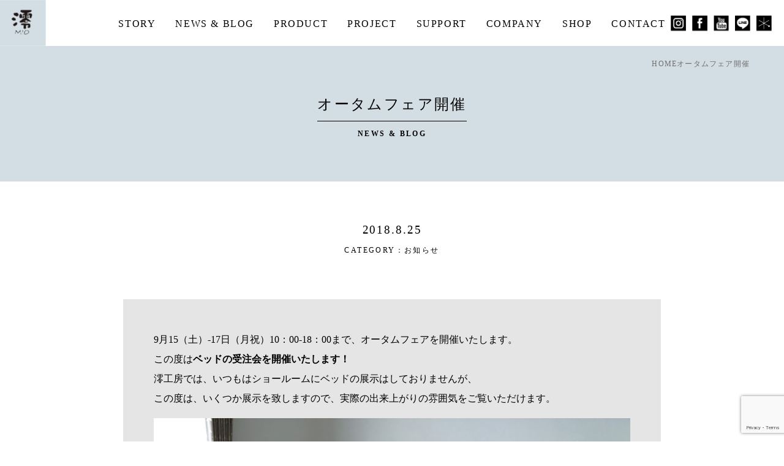

--- FILE ---
content_type: text/html; charset=UTF-8
request_url: https://www.mio-kobo.com/2018/08/blog-post_25-116.html
body_size: 17583
content:
<!DOCTYPE html>
<html lang="ja">
<head>
    <meta charset="UTF-8">
    <title>オータムフェア開催 | 澪工房【MIO KOBO】札幌でオーダー家具・インテリアの設計・製造</title>

                            
            <meta name="robots" content="index,follow">

            
                <meta name="author" content="recess.hokkaido [Koji Asakura]">
        <meta name="viewport" content="width=device-width, initial-scale=1.0">

        
    <meta name="copyright" content="© MIO-KOBO Co.,Ltd.">
    <meta name="twitter:card" content="summary">
    <meta property="og:type" content="article">
    <meta name="viewport" content="width=device-width, initial-scale=1.0">

            <meta property="og:title" content="オータムフェア開催">
        <meta property="og:site_name" content="澪工房【MIO KOBO】札幌でオーダー家具・インテリアの設計・製造">
        <meta property="og:image" content="https://www.mio-kobo.com/_wp/wp-content/uploads/2018/08/mioE6A798_E38399E38383E38389E38395E383ACE383BCE383A0_E58AA0E5B7A5_E8A39CE6ADA3.jpg">
        <meta property="og:locale" content="ja_JP">
    
    <link href="https://www.mio-kobo.com/_wp/wp-content/themes/wp_mio/img/favicon.ico" rel="shortcut icon">
    <link rel="shortcut icon" href="https://www.mio-kobo.com/_wp/wp-content/themes/wp_mio/img/favicon.ico" type="image/vnd.microsoft.icon">
    <link rel="apple-touch-icon" href="https://www.mio-kobo.com/_wp/wp-content/themes/wp_mio/img/favicon_sp.png" sizes="144x144">
    <link rel="icon" href="https://www.mio-kobo.com/_wp/wp-content/themes/wp_mio/img/favicon_sp.png" sizes="144x144" type="image/png">

        <meta name='robots' content='max-image-preview:large' />
<link rel='dns-prefetch' href='//ajax.googleapis.com' />
<link rel="alternate" type="application/rss+xml" title="澪工房【MIO KOBO】札幌でオーダー家具・インテリアの設計・製造 &raquo; オータムフェア開催 のコメントのフィード" href="https://www.mio-kobo.com/2018/08/blog-post_25-116.html/feed" />
		<!-- This site uses the Google Analytics by ExactMetrics plugin v8.11.1 - Using Analytics tracking - https://www.exactmetrics.com/ -->
							<script src="//www.googletagmanager.com/gtag/js?id=G-5SRC45K0T0"  data-cfasync="false" data-wpfc-render="false" type="text/javascript" async></script>
			<script data-cfasync="false" data-wpfc-render="false" type="text/javascript">
				var em_version = '8.11.1';
				var em_track_user = true;
				var em_no_track_reason = '';
								var ExactMetricsDefaultLocations = {"page_location":"https:\/\/www.mio-kobo.com\/2018\/08\/blog-post_25-116.html\/"};
								if ( typeof ExactMetricsPrivacyGuardFilter === 'function' ) {
					var ExactMetricsLocations = (typeof ExactMetricsExcludeQuery === 'object') ? ExactMetricsPrivacyGuardFilter( ExactMetricsExcludeQuery ) : ExactMetricsPrivacyGuardFilter( ExactMetricsDefaultLocations );
				} else {
					var ExactMetricsLocations = (typeof ExactMetricsExcludeQuery === 'object') ? ExactMetricsExcludeQuery : ExactMetricsDefaultLocations;
				}

								var disableStrs = [
										'ga-disable-G-5SRC45K0T0',
									];

				/* Function to detect opted out users */
				function __gtagTrackerIsOptedOut() {
					for (var index = 0; index < disableStrs.length; index++) {
						if (document.cookie.indexOf(disableStrs[index] + '=true') > -1) {
							return true;
						}
					}

					return false;
				}

				/* Disable tracking if the opt-out cookie exists. */
				if (__gtagTrackerIsOptedOut()) {
					for (var index = 0; index < disableStrs.length; index++) {
						window[disableStrs[index]] = true;
					}
				}

				/* Opt-out function */
				function __gtagTrackerOptout() {
					for (var index = 0; index < disableStrs.length; index++) {
						document.cookie = disableStrs[index] + '=true; expires=Thu, 31 Dec 2099 23:59:59 UTC; path=/';
						window[disableStrs[index]] = true;
					}
				}

				if ('undefined' === typeof gaOptout) {
					function gaOptout() {
						__gtagTrackerOptout();
					}
				}
								window.dataLayer = window.dataLayer || [];

				window.ExactMetricsDualTracker = {
					helpers: {},
					trackers: {},
				};
				if (em_track_user) {
					function __gtagDataLayer() {
						dataLayer.push(arguments);
					}

					function __gtagTracker(type, name, parameters) {
						if (!parameters) {
							parameters = {};
						}

						if (parameters.send_to) {
							__gtagDataLayer.apply(null, arguments);
							return;
						}

						if (type === 'event') {
														parameters.send_to = exactmetrics_frontend.v4_id;
							var hookName = name;
							if (typeof parameters['event_category'] !== 'undefined') {
								hookName = parameters['event_category'] + ':' + name;
							}

							if (typeof ExactMetricsDualTracker.trackers[hookName] !== 'undefined') {
								ExactMetricsDualTracker.trackers[hookName](parameters);
							} else {
								__gtagDataLayer('event', name, parameters);
							}
							
						} else {
							__gtagDataLayer.apply(null, arguments);
						}
					}

					__gtagTracker('js', new Date());
					__gtagTracker('set', {
						'developer_id.dNDMyYj': true,
											});
					if ( ExactMetricsLocations.page_location ) {
						__gtagTracker('set', ExactMetricsLocations);
					}
										__gtagTracker('config', 'G-5SRC45K0T0', {"forceSSL":"true"} );
										window.gtag = __gtagTracker;										(function () {
						/* https://developers.google.com/analytics/devguides/collection/analyticsjs/ */
						/* ga and __gaTracker compatibility shim. */
						var noopfn = function () {
							return null;
						};
						var newtracker = function () {
							return new Tracker();
						};
						var Tracker = function () {
							return null;
						};
						var p = Tracker.prototype;
						p.get = noopfn;
						p.set = noopfn;
						p.send = function () {
							var args = Array.prototype.slice.call(arguments);
							args.unshift('send');
							__gaTracker.apply(null, args);
						};
						var __gaTracker = function () {
							var len = arguments.length;
							if (len === 0) {
								return;
							}
							var f = arguments[len - 1];
							if (typeof f !== 'object' || f === null || typeof f.hitCallback !== 'function') {
								if ('send' === arguments[0]) {
									var hitConverted, hitObject = false, action;
									if ('event' === arguments[1]) {
										if ('undefined' !== typeof arguments[3]) {
											hitObject = {
												'eventAction': arguments[3],
												'eventCategory': arguments[2],
												'eventLabel': arguments[4],
												'value': arguments[5] ? arguments[5] : 1,
											}
										}
									}
									if ('pageview' === arguments[1]) {
										if ('undefined' !== typeof arguments[2]) {
											hitObject = {
												'eventAction': 'page_view',
												'page_path': arguments[2],
											}
										}
									}
									if (typeof arguments[2] === 'object') {
										hitObject = arguments[2];
									}
									if (typeof arguments[5] === 'object') {
										Object.assign(hitObject, arguments[5]);
									}
									if ('undefined' !== typeof arguments[1].hitType) {
										hitObject = arguments[1];
										if ('pageview' === hitObject.hitType) {
											hitObject.eventAction = 'page_view';
										}
									}
									if (hitObject) {
										action = 'timing' === arguments[1].hitType ? 'timing_complete' : hitObject.eventAction;
										hitConverted = mapArgs(hitObject);
										__gtagTracker('event', action, hitConverted);
									}
								}
								return;
							}

							function mapArgs(args) {
								var arg, hit = {};
								var gaMap = {
									'eventCategory': 'event_category',
									'eventAction': 'event_action',
									'eventLabel': 'event_label',
									'eventValue': 'event_value',
									'nonInteraction': 'non_interaction',
									'timingCategory': 'event_category',
									'timingVar': 'name',
									'timingValue': 'value',
									'timingLabel': 'event_label',
									'page': 'page_path',
									'location': 'page_location',
									'title': 'page_title',
									'referrer' : 'page_referrer',
								};
								for (arg in args) {
																		if (!(!args.hasOwnProperty(arg) || !gaMap.hasOwnProperty(arg))) {
										hit[gaMap[arg]] = args[arg];
									} else {
										hit[arg] = args[arg];
									}
								}
								return hit;
							}

							try {
								f.hitCallback();
							} catch (ex) {
							}
						};
						__gaTracker.create = newtracker;
						__gaTracker.getByName = newtracker;
						__gaTracker.getAll = function () {
							return [];
						};
						__gaTracker.remove = noopfn;
						__gaTracker.loaded = true;
						window['__gaTracker'] = __gaTracker;
					})();
									} else {
										console.log("");
					(function () {
						function __gtagTracker() {
							return null;
						}

						window['__gtagTracker'] = __gtagTracker;
						window['gtag'] = __gtagTracker;
					})();
									}
			</script>
							<!-- / Google Analytics by ExactMetrics -->
		<script type="text/javascript">
/* <![CDATA[ */
window._wpemojiSettings = {"baseUrl":"https:\/\/s.w.org\/images\/core\/emoji\/14.0.0\/72x72\/","ext":".png","svgUrl":"https:\/\/s.w.org\/images\/core\/emoji\/14.0.0\/svg\/","svgExt":".svg","source":{"concatemoji":"https:\/\/www.mio-kobo.com\/_wp\/wp-includes\/js\/wp-emoji-release.min.js?ver=65c6d4f56764c7a192e72020151f43cf"}};
/*! This file is auto-generated */
!function(i,n){var o,s,e;function c(e){try{var t={supportTests:e,timestamp:(new Date).valueOf()};sessionStorage.setItem(o,JSON.stringify(t))}catch(e){}}function p(e,t,n){e.clearRect(0,0,e.canvas.width,e.canvas.height),e.fillText(t,0,0);var t=new Uint32Array(e.getImageData(0,0,e.canvas.width,e.canvas.height).data),r=(e.clearRect(0,0,e.canvas.width,e.canvas.height),e.fillText(n,0,0),new Uint32Array(e.getImageData(0,0,e.canvas.width,e.canvas.height).data));return t.every(function(e,t){return e===r[t]})}function u(e,t,n){switch(t){case"flag":return n(e,"\ud83c\udff3\ufe0f\u200d\u26a7\ufe0f","\ud83c\udff3\ufe0f\u200b\u26a7\ufe0f")?!1:!n(e,"\ud83c\uddfa\ud83c\uddf3","\ud83c\uddfa\u200b\ud83c\uddf3")&&!n(e,"\ud83c\udff4\udb40\udc67\udb40\udc62\udb40\udc65\udb40\udc6e\udb40\udc67\udb40\udc7f","\ud83c\udff4\u200b\udb40\udc67\u200b\udb40\udc62\u200b\udb40\udc65\u200b\udb40\udc6e\u200b\udb40\udc67\u200b\udb40\udc7f");case"emoji":return!n(e,"\ud83e\udef1\ud83c\udffb\u200d\ud83e\udef2\ud83c\udfff","\ud83e\udef1\ud83c\udffb\u200b\ud83e\udef2\ud83c\udfff")}return!1}function f(e,t,n){var r="undefined"!=typeof WorkerGlobalScope&&self instanceof WorkerGlobalScope?new OffscreenCanvas(300,150):i.createElement("canvas"),a=r.getContext("2d",{willReadFrequently:!0}),o=(a.textBaseline="top",a.font="600 32px Arial",{});return e.forEach(function(e){o[e]=t(a,e,n)}),o}function t(e){var t=i.createElement("script");t.src=e,t.defer=!0,i.head.appendChild(t)}"undefined"!=typeof Promise&&(o="wpEmojiSettingsSupports",s=["flag","emoji"],n.supports={everything:!0,everythingExceptFlag:!0},e=new Promise(function(e){i.addEventListener("DOMContentLoaded",e,{once:!0})}),new Promise(function(t){var n=function(){try{var e=JSON.parse(sessionStorage.getItem(o));if("object"==typeof e&&"number"==typeof e.timestamp&&(new Date).valueOf()<e.timestamp+604800&&"object"==typeof e.supportTests)return e.supportTests}catch(e){}return null}();if(!n){if("undefined"!=typeof Worker&&"undefined"!=typeof OffscreenCanvas&&"undefined"!=typeof URL&&URL.createObjectURL&&"undefined"!=typeof Blob)try{var e="postMessage("+f.toString()+"("+[JSON.stringify(s),u.toString(),p.toString()].join(",")+"));",r=new Blob([e],{type:"text/javascript"}),a=new Worker(URL.createObjectURL(r),{name:"wpTestEmojiSupports"});return void(a.onmessage=function(e){c(n=e.data),a.terminate(),t(n)})}catch(e){}c(n=f(s,u,p))}t(n)}).then(function(e){for(var t in e)n.supports[t]=e[t],n.supports.everything=n.supports.everything&&n.supports[t],"flag"!==t&&(n.supports.everythingExceptFlag=n.supports.everythingExceptFlag&&n.supports[t]);n.supports.everythingExceptFlag=n.supports.everythingExceptFlag&&!n.supports.flag,n.DOMReady=!1,n.readyCallback=function(){n.DOMReady=!0}}).then(function(){return e}).then(function(){var e;n.supports.everything||(n.readyCallback(),(e=n.source||{}).concatemoji?t(e.concatemoji):e.wpemoji&&e.twemoji&&(t(e.twemoji),t(e.wpemoji)))}))}((window,document),window._wpemojiSettings);
/* ]]> */
</script>
<style id='wp-emoji-styles-inline-css' type='text/css'>

	img.wp-smiley, img.emoji {
		display: inline !important;
		border: none !important;
		box-shadow: none !important;
		height: 1em !important;
		width: 1em !important;
		margin: 0 0.07em !important;
		vertical-align: -0.1em !important;
		background: none !important;
		padding: 0 !important;
	}
</style>
<link rel='stylesheet' id='wp-block-library-css' href='https://www.mio-kobo.com/_wp/wp-includes/css/dist/block-library/style.min.css?ver=65c6d4f56764c7a192e72020151f43cf' type='text/css' media='all' />
<style id='classic-theme-styles-inline-css' type='text/css'>
/*! This file is auto-generated */
.wp-block-button__link{color:#fff;background-color:#32373c;border-radius:9999px;box-shadow:none;text-decoration:none;padding:calc(.667em + 2px) calc(1.333em + 2px);font-size:1.125em}.wp-block-file__button{background:#32373c;color:#fff;text-decoration:none}
</style>
<style id='global-styles-inline-css' type='text/css'>
body{--wp--preset--color--black: #000000;--wp--preset--color--cyan-bluish-gray: #abb8c3;--wp--preset--color--white: #ffffff;--wp--preset--color--pale-pink: #f78da7;--wp--preset--color--vivid-red: #cf2e2e;--wp--preset--color--luminous-vivid-orange: #ff6900;--wp--preset--color--luminous-vivid-amber: #fcb900;--wp--preset--color--light-green-cyan: #7bdcb5;--wp--preset--color--vivid-green-cyan: #00d084;--wp--preset--color--pale-cyan-blue: #8ed1fc;--wp--preset--color--vivid-cyan-blue: #0693e3;--wp--preset--color--vivid-purple: #9b51e0;--wp--preset--gradient--vivid-cyan-blue-to-vivid-purple: linear-gradient(135deg,rgba(6,147,227,1) 0%,rgb(155,81,224) 100%);--wp--preset--gradient--light-green-cyan-to-vivid-green-cyan: linear-gradient(135deg,rgb(122,220,180) 0%,rgb(0,208,130) 100%);--wp--preset--gradient--luminous-vivid-amber-to-luminous-vivid-orange: linear-gradient(135deg,rgba(252,185,0,1) 0%,rgba(255,105,0,1) 100%);--wp--preset--gradient--luminous-vivid-orange-to-vivid-red: linear-gradient(135deg,rgba(255,105,0,1) 0%,rgb(207,46,46) 100%);--wp--preset--gradient--very-light-gray-to-cyan-bluish-gray: linear-gradient(135deg,rgb(238,238,238) 0%,rgb(169,184,195) 100%);--wp--preset--gradient--cool-to-warm-spectrum: linear-gradient(135deg,rgb(74,234,220) 0%,rgb(151,120,209) 20%,rgb(207,42,186) 40%,rgb(238,44,130) 60%,rgb(251,105,98) 80%,rgb(254,248,76) 100%);--wp--preset--gradient--blush-light-purple: linear-gradient(135deg,rgb(255,206,236) 0%,rgb(152,150,240) 100%);--wp--preset--gradient--blush-bordeaux: linear-gradient(135deg,rgb(254,205,165) 0%,rgb(254,45,45) 50%,rgb(107,0,62) 100%);--wp--preset--gradient--luminous-dusk: linear-gradient(135deg,rgb(255,203,112) 0%,rgb(199,81,192) 50%,rgb(65,88,208) 100%);--wp--preset--gradient--pale-ocean: linear-gradient(135deg,rgb(255,245,203) 0%,rgb(182,227,212) 50%,rgb(51,167,181) 100%);--wp--preset--gradient--electric-grass: linear-gradient(135deg,rgb(202,248,128) 0%,rgb(113,206,126) 100%);--wp--preset--gradient--midnight: linear-gradient(135deg,rgb(2,3,129) 0%,rgb(40,116,252) 100%);--wp--preset--font-size--small: 13px;--wp--preset--font-size--medium: 20px;--wp--preset--font-size--large: 36px;--wp--preset--font-size--x-large: 42px;--wp--preset--spacing--20: 0.44rem;--wp--preset--spacing--30: 0.67rem;--wp--preset--spacing--40: 1rem;--wp--preset--spacing--50: 1.5rem;--wp--preset--spacing--60: 2.25rem;--wp--preset--spacing--70: 3.38rem;--wp--preset--spacing--80: 5.06rem;--wp--preset--shadow--natural: 6px 6px 9px rgba(0, 0, 0, 0.2);--wp--preset--shadow--deep: 12px 12px 50px rgba(0, 0, 0, 0.4);--wp--preset--shadow--sharp: 6px 6px 0px rgba(0, 0, 0, 0.2);--wp--preset--shadow--outlined: 6px 6px 0px -3px rgba(255, 255, 255, 1), 6px 6px rgba(0, 0, 0, 1);--wp--preset--shadow--crisp: 6px 6px 0px rgba(0, 0, 0, 1);}:where(.is-layout-flex){gap: 0.5em;}:where(.is-layout-grid){gap: 0.5em;}body .is-layout-flow > .alignleft{float: left;margin-inline-start: 0;margin-inline-end: 2em;}body .is-layout-flow > .alignright{float: right;margin-inline-start: 2em;margin-inline-end: 0;}body .is-layout-flow > .aligncenter{margin-left: auto !important;margin-right: auto !important;}body .is-layout-constrained > .alignleft{float: left;margin-inline-start: 0;margin-inline-end: 2em;}body .is-layout-constrained > .alignright{float: right;margin-inline-start: 2em;margin-inline-end: 0;}body .is-layout-constrained > .aligncenter{margin-left: auto !important;margin-right: auto !important;}body .is-layout-constrained > :where(:not(.alignleft):not(.alignright):not(.alignfull)){max-width: var(--wp--style--global--content-size);margin-left: auto !important;margin-right: auto !important;}body .is-layout-constrained > .alignwide{max-width: var(--wp--style--global--wide-size);}body .is-layout-flex{display: flex;}body .is-layout-flex{flex-wrap: wrap;align-items: center;}body .is-layout-flex > *{margin: 0;}body .is-layout-grid{display: grid;}body .is-layout-grid > *{margin: 0;}:where(.wp-block-columns.is-layout-flex){gap: 2em;}:where(.wp-block-columns.is-layout-grid){gap: 2em;}:where(.wp-block-post-template.is-layout-flex){gap: 1.25em;}:where(.wp-block-post-template.is-layout-grid){gap: 1.25em;}.has-black-color{color: var(--wp--preset--color--black) !important;}.has-cyan-bluish-gray-color{color: var(--wp--preset--color--cyan-bluish-gray) !important;}.has-white-color{color: var(--wp--preset--color--white) !important;}.has-pale-pink-color{color: var(--wp--preset--color--pale-pink) !important;}.has-vivid-red-color{color: var(--wp--preset--color--vivid-red) !important;}.has-luminous-vivid-orange-color{color: var(--wp--preset--color--luminous-vivid-orange) !important;}.has-luminous-vivid-amber-color{color: var(--wp--preset--color--luminous-vivid-amber) !important;}.has-light-green-cyan-color{color: var(--wp--preset--color--light-green-cyan) !important;}.has-vivid-green-cyan-color{color: var(--wp--preset--color--vivid-green-cyan) !important;}.has-pale-cyan-blue-color{color: var(--wp--preset--color--pale-cyan-blue) !important;}.has-vivid-cyan-blue-color{color: var(--wp--preset--color--vivid-cyan-blue) !important;}.has-vivid-purple-color{color: var(--wp--preset--color--vivid-purple) !important;}.has-black-background-color{background-color: var(--wp--preset--color--black) !important;}.has-cyan-bluish-gray-background-color{background-color: var(--wp--preset--color--cyan-bluish-gray) !important;}.has-white-background-color{background-color: var(--wp--preset--color--white) !important;}.has-pale-pink-background-color{background-color: var(--wp--preset--color--pale-pink) !important;}.has-vivid-red-background-color{background-color: var(--wp--preset--color--vivid-red) !important;}.has-luminous-vivid-orange-background-color{background-color: var(--wp--preset--color--luminous-vivid-orange) !important;}.has-luminous-vivid-amber-background-color{background-color: var(--wp--preset--color--luminous-vivid-amber) !important;}.has-light-green-cyan-background-color{background-color: var(--wp--preset--color--light-green-cyan) !important;}.has-vivid-green-cyan-background-color{background-color: var(--wp--preset--color--vivid-green-cyan) !important;}.has-pale-cyan-blue-background-color{background-color: var(--wp--preset--color--pale-cyan-blue) !important;}.has-vivid-cyan-blue-background-color{background-color: var(--wp--preset--color--vivid-cyan-blue) !important;}.has-vivid-purple-background-color{background-color: var(--wp--preset--color--vivid-purple) !important;}.has-black-border-color{border-color: var(--wp--preset--color--black) !important;}.has-cyan-bluish-gray-border-color{border-color: var(--wp--preset--color--cyan-bluish-gray) !important;}.has-white-border-color{border-color: var(--wp--preset--color--white) !important;}.has-pale-pink-border-color{border-color: var(--wp--preset--color--pale-pink) !important;}.has-vivid-red-border-color{border-color: var(--wp--preset--color--vivid-red) !important;}.has-luminous-vivid-orange-border-color{border-color: var(--wp--preset--color--luminous-vivid-orange) !important;}.has-luminous-vivid-amber-border-color{border-color: var(--wp--preset--color--luminous-vivid-amber) !important;}.has-light-green-cyan-border-color{border-color: var(--wp--preset--color--light-green-cyan) !important;}.has-vivid-green-cyan-border-color{border-color: var(--wp--preset--color--vivid-green-cyan) !important;}.has-pale-cyan-blue-border-color{border-color: var(--wp--preset--color--pale-cyan-blue) !important;}.has-vivid-cyan-blue-border-color{border-color: var(--wp--preset--color--vivid-cyan-blue) !important;}.has-vivid-purple-border-color{border-color: var(--wp--preset--color--vivid-purple) !important;}.has-vivid-cyan-blue-to-vivid-purple-gradient-background{background: var(--wp--preset--gradient--vivid-cyan-blue-to-vivid-purple) !important;}.has-light-green-cyan-to-vivid-green-cyan-gradient-background{background: var(--wp--preset--gradient--light-green-cyan-to-vivid-green-cyan) !important;}.has-luminous-vivid-amber-to-luminous-vivid-orange-gradient-background{background: var(--wp--preset--gradient--luminous-vivid-amber-to-luminous-vivid-orange) !important;}.has-luminous-vivid-orange-to-vivid-red-gradient-background{background: var(--wp--preset--gradient--luminous-vivid-orange-to-vivid-red) !important;}.has-very-light-gray-to-cyan-bluish-gray-gradient-background{background: var(--wp--preset--gradient--very-light-gray-to-cyan-bluish-gray) !important;}.has-cool-to-warm-spectrum-gradient-background{background: var(--wp--preset--gradient--cool-to-warm-spectrum) !important;}.has-blush-light-purple-gradient-background{background: var(--wp--preset--gradient--blush-light-purple) !important;}.has-blush-bordeaux-gradient-background{background: var(--wp--preset--gradient--blush-bordeaux) !important;}.has-luminous-dusk-gradient-background{background: var(--wp--preset--gradient--luminous-dusk) !important;}.has-pale-ocean-gradient-background{background: var(--wp--preset--gradient--pale-ocean) !important;}.has-electric-grass-gradient-background{background: var(--wp--preset--gradient--electric-grass) !important;}.has-midnight-gradient-background{background: var(--wp--preset--gradient--midnight) !important;}.has-small-font-size{font-size: var(--wp--preset--font-size--small) !important;}.has-medium-font-size{font-size: var(--wp--preset--font-size--medium) !important;}.has-large-font-size{font-size: var(--wp--preset--font-size--large) !important;}.has-x-large-font-size{font-size: var(--wp--preset--font-size--x-large) !important;}
.wp-block-navigation a:where(:not(.wp-element-button)){color: inherit;}
:where(.wp-block-post-template.is-layout-flex){gap: 1.25em;}:where(.wp-block-post-template.is-layout-grid){gap: 1.25em;}
:where(.wp-block-columns.is-layout-flex){gap: 2em;}:where(.wp-block-columns.is-layout-grid){gap: 2em;}
.wp-block-pullquote{font-size: 1.5em;line-height: 1.6;}
</style>
<link rel='stylesheet' id='contact-form-7-css' href='https://www.mio-kobo.com/_wp/wp-content/plugins/contact-form-7/includes/css/styles.css?ver=5.8.4' type='text/css' media='all' />
<link rel='stylesheet' id='jquery-ui-theme-css' href='https://ajax.googleapis.com/ajax/libs/jqueryui/1.11.4/themes/smoothness/jquery-ui.min.css?ver=1.11.4' type='text/css' media='all' />
<link rel='stylesheet' id='jquery-ui-timepicker-css' href='https://www.mio-kobo.com/_wp/wp-content/plugins/contact-form-7-datepicker/js/jquery-ui-timepicker/jquery-ui-timepicker-addon.min.css?ver=65c6d4f56764c7a192e72020151f43cf' type='text/css' media='all' />
<link rel='stylesheet' id='popwin-css' href='https://www.mio-kobo.com/_wp/wp-content/themes/wp_mio/css/popwin.css?ver=1572363333' type='text/css' media='all' />
<link rel='stylesheet' id='style-css' href='https://www.mio-kobo.com/_wp/wp-content/themes/wp_mio/style.css?ver=1689154400' type='text/css' media='all' />
<script type="text/javascript" src="https://www.mio-kobo.com/_wp/wp-content/plugins/google-analytics-dashboard-for-wp/assets/js/frontend-gtag.min.js?ver=8.11.1" id="exactmetrics-frontend-script-js" async="async" data-wp-strategy="async"></script>
<script data-cfasync="false" data-wpfc-render="false" type="text/javascript" id='exactmetrics-frontend-script-js-extra'>/* <![CDATA[ */
var exactmetrics_frontend = {"js_events_tracking":"true","download_extensions":"zip,mp3,mpeg,pdf,docx,pptx,xlsx,rar","inbound_paths":"[{\"path\":\"\\\/go\\\/\",\"label\":\"affiliate\"},{\"path\":\"\\\/recommend\\\/\",\"label\":\"affiliate\"}]","home_url":"https:\/\/www.mio-kobo.com","hash_tracking":"false","v4_id":"G-5SRC45K0T0"};/* ]]> */
</script>
<script type="text/javascript" src="https://ajax.googleapis.com/ajax/libs/jquery/2.1.4/jquery.min.js?ver=20191010" id="jquery-js"></script>
<link rel="https://api.w.org/" href="https://www.mio-kobo.com/wp-json/" /><link rel="alternate" type="application/json" href="https://www.mio-kobo.com/wp-json/wp/v2/posts/116" /><link rel="EditURI" type="application/rsd+xml" title="RSD" href="https://www.mio-kobo.com/_wp/xmlrpc.php?rsd" />
<link rel="canonical" href="https://www.mio-kobo.com/2018/08/blog-post_25-116.html" />
<link rel="alternate" type="application/json+oembed" href="https://www.mio-kobo.com/wp-json/oembed/1.0/embed?url=https%3A%2F%2Fwww.mio-kobo.com%2F2018%2F08%2Fblog-post_25-116.html" />
<link rel="alternate" type="text/xml+oembed" href="https://www.mio-kobo.com/wp-json/oembed/1.0/embed?url=https%3A%2F%2Fwww.mio-kobo.com%2F2018%2F08%2Fblog-post_25-116.html&#038;format=xml" />

</head>

<body data-rsssl=1 id="pagetop">

<header id="body-header">
	<h1 class="logo">
        <a href="https://www.mio-kobo.com">
            <img src="https://www.mio-kobo.com/_wp/wp-content/themes/wp_mio/img/logo01.png" alt="澪工房">
        </a>
    </h1>
	<nav id="gnav" class="flex">
		<ul class="main-nav flex">
			<li><a href="https://www.mio-kobo.com/story.html">STORY</a></li>
			<li><a href="https://www.mio-kobo.com/news.html">NEWS & BLOG</a></li>
			<li><a href="https://www.mio-kobo.com/product">PRODUCT</a></li>
			<li><a href="https://www.mio-kobo.com/project">PROJECT</a></li>
			<li><a href="https://www.mio-kobo.com/support.html">SUPPORT</a></li>
			<li><a href="https://www.mio-kobo.com/company.html">COMPANY</a></li>
			<li><a href="https://www.mio-kobo.com/story03.html#secShowroom">SHOP</a></li>
			<li><a href="https://www.mio-kobo.com/contact.html">CONTACT</a></li>
		</ul>
		<ul class="sub-nav flex">
			<li>
                <a href="https://www.instagram.com/mio_kobo/" target="_blank">
                    <img src="https://www.mio-kobo.com/_wp/wp-content/themes/wp_mio/img/icon_insta01.png" alt="instagram" />
                    <img src="https://www.mio-kobo.com/_wp/wp-content/themes/wp_mio/img/icon_insta02.png" alt="instagram" />
                </a>
            </li>
			<li>
                <a href="https://www.facebook.com/miokoubou/" target="_blank">
                    <img src="https://www.mio-kobo.com/_wp/wp-content/themes/wp_mio/img/icon_fb01.png" alt="facebook" />
                    <img src="https://www.mio-kobo.com/_wp/wp-content/themes/wp_mio/img/icon_fb02.png" alt="facebook" />
                </a>
            </li>
			<li>
                <a href="https://www.youtube.com/channel/UCA1NwZcvWTAgRDT1hnRmPCw/featured" target="_blank">
                    <img src="https://www.mio-kobo.com/_wp/wp-content/themes/wp_mio/img/icon_youtube01.png" alt="youtube" />
                    <img src="https://www.mio-kobo.com/_wp/wp-content/themes/wp_mio/img/icon_youtube02.png" alt="youtube" />
                </a>
            </li>
            <li>
                <a href="https://lin.ee/ilPmAsg" target="_blank">
                    <img src="https://www.mio-kobo.com/_wp/wp-content/themes/wp_mio/img/icon_line01.png" alt="line" />
                    <img src="https://www.mio-kobo.com/_wp/wp-content/themes/wp_mio/img/icon_line02.png" alt="line" />
                </a>
            </li>
			<li>
                <a href="http://www.sapporostyle.jp/" target="_blank">
                    <img src="https://www.mio-kobo.com/_wp/wp-content/themes/wp_mio/img/icon_other01.png" alt="sapporo style" />
                    <img src="https://www.mio-kobo.com/_wp/wp-content/themes/wp_mio/img/icon_other02.png" alt="sapporo style" />
                </a>
            </li>
		</ul>
	</nav>
</header><!--/.inner/#body-header-->



    <main id="news" class="lower single">

                    
                <header id="page-header" class="bg-blue01">
                    <ol class="breadcrumb">
                        <div class="inner">
                            <li><span property="itemListElement" typeof="ListItem"><a property="item" typeof="WebPage" title="Go to Home." href="https://www.mio-kobo.com" class="home" ><span property="name">HOME</span></a><meta property="position" content="1"></span></li> &gt; <span property="itemListElement" typeof="ListItem"><a property="item" typeof="WebPage" title="Uncategorizedへ移動する" href="https://www.mio-kobo.com/category/uncategorized" class="taxonomy category" ><span property="name">Uncategorized</span></a><meta property="position" content="2"></span> &gt; <li><span class="post post-post current-item">オータムフェア開催</span></li>                        </div>
                    </ol>
                    <div class="inner">
                        <h2 class="page-title"><span>オータムフェア開催</span><br />NEWS & BLOG</h2>
                    </div><!--/.inner-->
                </header>

                <article id="artSingle">
                    <div class="inner sp-inner">
                        <header class="art-header">
                            <div class="inner">
                                <h3 class="date">2018.8.25</h3>
                                <dl class="cate-list">
                                    <dt>CATEGORY：</dt>
                                    <dd> <a href="https://www.mio-kobo.com/tag/info" rel="tag">お知らせ</a></dd>
                                </dl>
                            </div>
                        </header>
                        <div class="art-body inner sp-inner mid bg-gray01 txt">
                            <div class="inner">
                                <p>9月15（土）-17日（月祝）10：00-18：00まで、オータムフェアを開催いたします。</p>
<p>この度は<b>ベッドの受注会を開催いたします！</b><br />
澪工房では、いつもはショールームにベッドの展示はしておりませんが、<br />
この度は、いくつか展示を致しますので、実際の出来上がりの雰囲気をご覧いただけます。</p>
<table class="tr-caption-container" style="margin-left: auto; margin-right: auto; text-align: center;" cellspacing="0" cellpadding="0" align="center">
<tbody>
<tr>
<td style="text-align: center;"><a style="margin-left: auto; margin-right: auto;" href="https://www.mio-kobo.com/_wp/wp-content/uploads/2018/08/mioE6A798_E38399E38383E38389E38395E383ACE383BCE383A0_E58AA0E5B7A5_E8A39CE6ADA3-1024x753.jpg"><img fetchpriority="high" decoding="async" src="https://www.mio-kobo.com/_wp/wp-content/uploads/2018/08/mioE6A798_E38399E38383E38389E38395E383ACE383BCE383A0_E58AA0E5B7A5_E8A39CE6ADA3-1024x753.jpg" width="400" height="293" border="0" data-original-height="1177" data-original-width="1600" /></a></td>
</tr>
<tr>
<td class="tr-caption" style="text-align: center;">ヘッド付き、すのこベッド<br />
木部：山桜</td>
</tr>
</tbody>
</table>
<p>ベッドフレームは、お好きなデザインでお作りします。<br />
イメージの写真などお持ちいただくと、お話をすすめやすくなります。<br />
また、家の間取りの図面があるとサイズ感がわかり具体的なサイズのお話が可能です。<br />
今お持ちの家具に色合せをしたい場合は、家具の写真もお持ち下さい。<br />
実際に収めた事例の写真も沢山ございますので、その中からイメージに近いものを、<br />
お見積りすることも可能です。</p>
<p>ベッドフレームの他、ベッドサイドテーブルも合わせてお作りしたり、<br />
ベッドマットレスは、シモンズやフランスベッドのご注文を承ることができます。</p>
<p>ベッドのお見積りは無料ですので、気軽にお声掛けください。<br />
（ご来店されたことがなく、電話のみでのお見積りは、ご遠慮させて頂いております。）</p>
<table class="tr-caption-container" style="margin-left: auto; margin-right: auto; text-align: center;" cellspacing="0" cellpadding="0" align="center">
<tbody>
<tr>
<td style="text-align: center;"><a style="margin-left: auto; margin-right: auto;" href="https://www.mio-kobo.com/_wp/wp-content/uploads/2018/08/P9I5113-1024x682.jpg"><img decoding="async" src="https://www.mio-kobo.com/_wp/wp-content/uploads/2018/08/P9I5113-1024x682.jpg" width="400" height="266" border="0" data-original-height="1067" data-original-width="1600" /></a></td>
</tr>
<tr>
<td class="tr-caption" style="text-align: center;">ベッドフレーム（ヘッド部分含む）　木部：メジロカバ　マットレス：シモンズ</td>
</tr>
</tbody>
</table>
<p>&nbsp;</p>
<table class="tr-caption-container" style="margin-left: auto; margin-right: auto; text-align: center;" cellspacing="0" cellpadding="0" align="center">
<tbody>
<tr>
<td style="text-align: center;"><a style="margin-left: auto; margin-right: auto;" href="https://www.mio-kobo.com/_wp/wp-content/uploads/2018/08/P9I5119-1024x682.jpg"><img decoding="async" src="https://www.mio-kobo.com/_wp/wp-content/uploads/2018/08/P9I5119-1024x682.jpg" width="400" height="266" border="0" data-original-height="1067" data-original-width="1600" /></a></td>
</tr>
<tr>
<td class="tr-caption" style="text-align: center;">ソファベッド　通常はソファでお使いして、ベッドにもなるタイプ<br />
ポケットコイルを使用しているので寝心地・座り心地が良いタイプ</td>
</tr>
</tbody>
</table>
<table class="tr-caption-container" style="margin-left: auto; margin-right: auto; text-align: center;" cellspacing="0" cellpadding="0" align="center">
<tbody>
<tr>
<td style="text-align: center;"><a style="margin-left: auto; margin-right: auto;" href="https://www.mio-kobo.com/_wp/wp-content/uploads/2018/08/P9I5131-1024x682.jpg"><img loading="lazy" decoding="async" src="https://www.mio-kobo.com/_wp/wp-content/uploads/2018/08/P9I5131-1024x682.jpg" width="400" height="266" border="0" data-original-height="1067" data-original-width="1600" /></a></td>
</tr>
<tr>
<td class="tr-caption" style="text-align: center;">上記と同じベッドをソファで使用するときの置き方</td>
</tr>
</tbody>
</table>
<table class="tr-caption-container" style="margin-left: auto; margin-right: auto; text-align: center;" cellspacing="0" cellpadding="0" align="center">
<tbody>
<tr>
<td style="text-align: center;"><a style="margin-left: auto; margin-right: auto;" href="https://www.mio-kobo.com/_wp/wp-content/uploads/2018/08/IMG_2454-1024x768.jpg"><img loading="lazy" decoding="async" src="https://www.mio-kobo.com/_wp/wp-content/uploads/2018/08/IMG_2454-1024x768.jpg" width="400" height="300" border="0" data-original-height="1200" data-original-width="1600" /></a></td>
</tr>
<tr>
<td class="tr-caption" style="text-align: center;">小上がり兼タタミベッド　シングルサイズの布団が敷けるサイズ<br />
ヘッドなし、足元は脚が付いているだけのタイプなので、比較的軽くて移動が楽にできます。<br />
畳はい草や、健やか畳おもて（樹脂コーティングをし、<br />
ダニ・カビの発生を<span style="font-size: 12.8px;">押さえられる和紙の畳）から選べます。</span></td>
</tr>
</tbody>
</table>
<div class="separator" style="clear: both; text-align: center;"></div>
<table class="tr-caption-container" style="margin-left: auto; margin-right: auto; text-align: center;" cellspacing="0" cellpadding="0" align="center">
<tbody>
<tr>
<td style="text-align: center;"><a style="margin-left: auto; margin-right: auto;" href="https://www.mio-kobo.com/_wp/wp-content/uploads/2018/08/sibakiE6A798E38399E38383E3838928129.jpg"><img loading="lazy" decoding="async" src="https://www.mio-kobo.com/_wp/wp-content/uploads/2018/08/sibakiE6A798E38399E38383E3838928129.jpg" width="300" height="400" border="0" data-original-height="800" data-original-width="600" /></a></td>
</tr>
<tr>
<td class="tr-caption" style="text-align: center;">ヘッドなし　セミダブル引き出し付きベッド<br />
木部：桜　　マットレス：シモンズ<br />
レール付きの引き出しなので、大きくても楽に開けられます</td>
</tr>
</tbody>
</table>
<p>当日は、「BLOGやfacebookでイベントの記事を見ました！」と<br />
来店時にお申し出てくださると、ノベルティをプレゼントさせていただきます。</p>
<p>ベッドの受注会だけでなく、通常の家具の展示もしています。贈り物に喜ばれる、陶器、硝子製品、木の小物などもあります。入れ替え商品は、期間中10～30％OFFとなっております。</p>
<p><b>＜駐車場について＞</b><br />
<b>パーキングはショールーム前４台、工房側　台ありますが、</b>空いていない場合は、お近くのコインパーキングをご利用下さい。<br />
徒歩４分ほどのところに【レムパーク100（30分100円）白石区東札幌２条４丁目１１−１０北章ハウザー横】がございます。</p>
<p>&nbsp;</p>
                            </div>
                        </div>
                    </div><!--/.inner-->
                </article><!--/#artSingle-->

                    
        <nav id="page-nav" class="content">
            <div class="inner">
                <div class="art-nav">
                    <p class="prev"><a href="https://www.mio-kobo.com/2018/08/blog-post_20-118.html" rel="prev">前の記事：ピットリビング用ソファ</a></p>
                    <p class="toarchives"><a href="https://www.mio-kobo.com/news.html">最新情報一覧へ</a></p>
                    <p class="next"><a href="https://www.mio-kobo.com/2018/08/blog-post_30-115.html" rel="next">次の記事：プレゼントを選ぶ</a></p>
                </div>

                
<h3 class="heading">CATEGORY</h3>
<ul class="page-list">
    <li>
        <span>最新情報一覧</span>    </li>
    <li><a href="https://www.mio-kobo.com/tag/%e3%83%80%e3%82%a4%e3%83%8b%e3%83%b3%e3%82%b0%e3%83%86%e3%83%bc%e3%83%96%e3%83%ab">ダイニングテーブル</a></li><li><a href="https://www.mio-kobo.com/tag/%e3%83%a1%e3%83%b3%e3%83%86%e3%83%8a%e3%83%b3%e3%82%b9">メンテナンス</a></li><li><a href="https://www.mio-kobo.com/tag/%e3%82%aa%e3%83%aa%e3%82%b8%e3%83%8a%e3%83%ab%e3%83%81%e3%82%a7%e3%82%a2">オリジナルチェア</a></li><li><a href="https://www.mio-kobo.com/tag/%e7%a5%9e%e6%a3%9a">神棚</a></li><li><a href="https://www.mio-kobo.com/tag/%e3%82%a4%e3%83%99%e3%83%b3%e3%83%88">イベント</a></li><li><a href="https://www.mio-kobo.com/tag/info">お知らせ</a></li><li><a href="https://www.mio-kobo.com/tag/delivery">納品事例</a></li><li><a href="https://www.mio-kobo.com/tag/product">商品紹介</a></li><li><a href="https://www.mio-kobo.com/tag/%e5%8b%95%e7%94%bb">動画</a></li><li><a href="https://www.mio-kobo.com/tag/staff">スタッフ通信</a></li><li><a href="https://www.mio-kobo.com/tag/mio-staff">ＭＩＯのスタッフ</a></li></ul>
<div class="select-wrap">
    <select name="archive-dropdown" onchange="document.location.href=this.options[this.selectedIndex].value;">
        <option>アーカイブ：月を選択</option>
        	<option value='https://www.mio-kobo.com/2025/06'> 2025年6月 &nbsp;(6)</option>
	<option value='https://www.mio-kobo.com/2025/05'> 2025年5月 &nbsp;(2)</option>
	<option value='https://www.mio-kobo.com/2025/04'> 2025年4月 &nbsp;(1)</option>
	<option value='https://www.mio-kobo.com/2025/03'> 2025年3月 &nbsp;(1)</option>
	<option value='https://www.mio-kobo.com/2025/01'> 2025年1月 &nbsp;(1)</option>
	<option value='https://www.mio-kobo.com/2024/12'> 2024年12月 &nbsp;(3)</option>
	<option value='https://www.mio-kobo.com/2024/11'> 2024年11月 &nbsp;(6)</option>
	<option value='https://www.mio-kobo.com/2024/10'> 2024年10月 &nbsp;(8)</option>
	<option value='https://www.mio-kobo.com/2024/09'> 2024年9月 &nbsp;(6)</option>
	<option value='https://www.mio-kobo.com/2024/08'> 2024年8月 &nbsp;(5)</option>
	<option value='https://www.mio-kobo.com/2024/07'> 2024年7月 &nbsp;(3)</option>
	<option value='https://www.mio-kobo.com/2024/06'> 2024年6月 &nbsp;(6)</option>
	<option value='https://www.mio-kobo.com/2024/05'> 2024年5月 &nbsp;(1)</option>
	<option value='https://www.mio-kobo.com/2024/04'> 2024年4月 &nbsp;(4)</option>
	<option value='https://www.mio-kobo.com/2024/03'> 2024年3月 &nbsp;(3)</option>
	<option value='https://www.mio-kobo.com/2024/02'> 2024年2月 &nbsp;(4)</option>
	<option value='https://www.mio-kobo.com/2024/01'> 2024年1月 &nbsp;(6)</option>
	<option value='https://www.mio-kobo.com/2023/12'> 2023年12月 &nbsp;(3)</option>
	<option value='https://www.mio-kobo.com/2023/11'> 2023年11月 &nbsp;(3)</option>
	<option value='https://www.mio-kobo.com/2023/10'> 2023年10月 &nbsp;(4)</option>
	<option value='https://www.mio-kobo.com/2023/09'> 2023年9月 &nbsp;(3)</option>
	<option value='https://www.mio-kobo.com/2023/08'> 2023年8月 &nbsp;(4)</option>
	<option value='https://www.mio-kobo.com/2023/07'> 2023年7月 &nbsp;(2)</option>
	<option value='https://www.mio-kobo.com/2023/06'> 2023年6月 &nbsp;(6)</option>
	<option value='https://www.mio-kobo.com/2023/05'> 2023年5月 &nbsp;(5)</option>
	<option value='https://www.mio-kobo.com/2023/04'> 2023年4月 &nbsp;(2)</option>
	<option value='https://www.mio-kobo.com/2023/03'> 2023年3月 &nbsp;(4)</option>
	<option value='https://www.mio-kobo.com/2023/02'> 2023年2月 &nbsp;(2)</option>
	<option value='https://www.mio-kobo.com/2023/01'> 2023年1月 &nbsp;(7)</option>
	<option value='https://www.mio-kobo.com/2022/12'> 2022年12月 &nbsp;(6)</option>
	<option value='https://www.mio-kobo.com/2022/11'> 2022年11月 &nbsp;(4)</option>
	<option value='https://www.mio-kobo.com/2022/10'> 2022年10月 &nbsp;(10)</option>
	<option value='https://www.mio-kobo.com/2022/09'> 2022年9月 &nbsp;(5)</option>
	<option value='https://www.mio-kobo.com/2022/08'> 2022年8月 &nbsp;(1)</option>
	<option value='https://www.mio-kobo.com/2022/07'> 2022年7月 &nbsp;(3)</option>
	<option value='https://www.mio-kobo.com/2022/06'> 2022年6月 &nbsp;(6)</option>
	<option value='https://www.mio-kobo.com/2022/05'> 2022年5月 &nbsp;(2)</option>
	<option value='https://www.mio-kobo.com/2022/04'> 2022年4月 &nbsp;(4)</option>
	<option value='https://www.mio-kobo.com/2022/03'> 2022年3月 &nbsp;(6)</option>
	<option value='https://www.mio-kobo.com/2022/02'> 2022年2月 &nbsp;(3)</option>
	<option value='https://www.mio-kobo.com/2022/01'> 2022年1月 &nbsp;(3)</option>
	<option value='https://www.mio-kobo.com/2021/12'> 2021年12月 &nbsp;(9)</option>
	<option value='https://www.mio-kobo.com/2021/11'> 2021年11月 &nbsp;(15)</option>
	<option value='https://www.mio-kobo.com/2021/10'> 2021年10月 &nbsp;(26)</option>
	<option value='https://www.mio-kobo.com/2021/09'> 2021年9月 &nbsp;(25)</option>
	<option value='https://www.mio-kobo.com/2021/08'> 2021年8月 &nbsp;(22)</option>
	<option value='https://www.mio-kobo.com/2021/07'> 2021年7月 &nbsp;(25)</option>
	<option value='https://www.mio-kobo.com/2021/06'> 2021年6月 &nbsp;(24)</option>
	<option value='https://www.mio-kobo.com/2021/05'> 2021年5月 &nbsp;(26)</option>
	<option value='https://www.mio-kobo.com/2021/04'> 2021年4月 &nbsp;(25)</option>
	<option value='https://www.mio-kobo.com/2021/03'> 2021年3月 &nbsp;(26)</option>
	<option value='https://www.mio-kobo.com/2021/02'> 2021年2月 &nbsp;(26)</option>
	<option value='https://www.mio-kobo.com/2021/01'> 2021年1月 &nbsp;(24)</option>
	<option value='https://www.mio-kobo.com/2020/12'> 2020年12月 &nbsp;(28)</option>
	<option value='https://www.mio-kobo.com/2020/11'> 2020年11月 &nbsp;(31)</option>
	<option value='https://www.mio-kobo.com/2020/10'> 2020年10月 &nbsp;(31)</option>
	<option value='https://www.mio-kobo.com/2020/09'> 2020年9月 &nbsp;(30)</option>
	<option value='https://www.mio-kobo.com/2020/08'> 2020年8月 &nbsp;(28)</option>
	<option value='https://www.mio-kobo.com/2020/07'> 2020年7月 &nbsp;(31)</option>
	<option value='https://www.mio-kobo.com/2020/06'> 2020年6月 &nbsp;(27)</option>
	<option value='https://www.mio-kobo.com/2020/05'> 2020年5月 &nbsp;(27)</option>
	<option value='https://www.mio-kobo.com/2020/04'> 2020年4月 &nbsp;(32)</option>
	<option value='https://www.mio-kobo.com/2020/03'> 2020年3月 &nbsp;(31)</option>
	<option value='https://www.mio-kobo.com/2020/02'> 2020年2月 &nbsp;(29)</option>
	<option value='https://www.mio-kobo.com/2020/01'> 2020年1月 &nbsp;(27)</option>
	<option value='https://www.mio-kobo.com/2019/12'> 2019年12月 &nbsp;(31)</option>
	<option value='https://www.mio-kobo.com/2019/10'> 2019年10月 &nbsp;(5)</option>
	<option value='https://www.mio-kobo.com/2019/09'> 2019年9月 &nbsp;(11)</option>
	<option value='https://www.mio-kobo.com/2019/08'> 2019年8月 &nbsp;(5)</option>
	<option value='https://www.mio-kobo.com/2019/07'> 2019年7月 &nbsp;(6)</option>
	<option value='https://www.mio-kobo.com/2019/06'> 2019年6月 &nbsp;(8)</option>
	<option value='https://www.mio-kobo.com/2019/05'> 2019年5月 &nbsp;(3)</option>
	<option value='https://www.mio-kobo.com/2019/04'> 2019年4月 &nbsp;(2)</option>
	<option value='https://www.mio-kobo.com/2019/03'> 2019年3月 &nbsp;(5)</option>
	<option value='https://www.mio-kobo.com/2019/02'> 2019年2月 &nbsp;(3)</option>
	<option value='https://www.mio-kobo.com/2019/01'> 2019年1月 &nbsp;(2)</option>
	<option value='https://www.mio-kobo.com/2018/12'> 2018年12月 &nbsp;(4)</option>
	<option value='https://www.mio-kobo.com/2018/11'> 2018年11月 &nbsp;(4)</option>
	<option value='https://www.mio-kobo.com/2018/10'> 2018年10月 &nbsp;(6)</option>
	<option value='https://www.mio-kobo.com/2018/09'> 2018年9月 &nbsp;(4)</option>
	<option value='https://www.mio-kobo.com/2018/08'> 2018年8月 &nbsp;(8)</option>
	<option value='https://www.mio-kobo.com/2018/07'> 2018年7月 &nbsp;(13)</option>
	<option value='https://www.mio-kobo.com/2018/06'> 2018年6月 &nbsp;(1)</option>
	<option value='https://www.mio-kobo.com/2018/05'> 2018年5月 &nbsp;(3)</option>
	<option value='https://www.mio-kobo.com/2018/04'> 2018年4月 &nbsp;(5)</option>
	<option value='https://www.mio-kobo.com/2018/03'> 2018年3月 &nbsp;(3)</option>
	<option value='https://www.mio-kobo.com/2018/02'> 2018年2月 &nbsp;(1)</option>
	<option value='https://www.mio-kobo.com/2018/01'> 2018年1月 &nbsp;(4)</option>
	<option value='https://www.mio-kobo.com/2017/12'> 2017年12月 &nbsp;(7)</option>
	<option value='https://www.mio-kobo.com/2017/11'> 2017年11月 &nbsp;(5)</option>
	<option value='https://www.mio-kobo.com/2017/10'> 2017年10月 &nbsp;(13)</option>
	<option value='https://www.mio-kobo.com/2017/09'> 2017年9月 &nbsp;(11)</option>
	<option value='https://www.mio-kobo.com/2017/08'> 2017年8月 &nbsp;(3)</option>
	<option value='https://www.mio-kobo.com/2017/07'> 2017年7月 &nbsp;(3)</option>
	<option value='https://www.mio-kobo.com/2017/06'> 2017年6月 &nbsp;(18)</option>
	<option value='https://www.mio-kobo.com/2017/05'> 2017年5月 &nbsp;(3)</option>
	<option value='https://www.mio-kobo.com/2017/04'> 2017年4月 &nbsp;(4)</option>
	<option value='https://www.mio-kobo.com/2017/03'> 2017年3月 &nbsp;(4)</option>
	<option value='https://www.mio-kobo.com/2017/02'> 2017年2月 &nbsp;(1)</option>
	<option value='https://www.mio-kobo.com/2017/01'> 2017年1月 &nbsp;(3)</option>
	<option value='https://www.mio-kobo.com/2016/12'> 2016年12月 &nbsp;(3)</option>
	<option value='https://www.mio-kobo.com/2016/11'> 2016年11月 &nbsp;(2)</option>
	<option value='https://www.mio-kobo.com/2016/10'> 2016年10月 &nbsp;(6)</option>
	<option value='https://www.mio-kobo.com/2016/09'> 2016年9月 &nbsp;(4)</option>
	<option value='https://www.mio-kobo.com/2016/08'> 2016年8月 &nbsp;(3)</option>
	<option value='https://www.mio-kobo.com/2016/07'> 2016年7月 &nbsp;(6)</option>
	<option value='https://www.mio-kobo.com/2016/06'> 2016年6月 &nbsp;(12)</option>
	<option value='https://www.mio-kobo.com/2016/05'> 2016年5月 &nbsp;(6)</option>
	<option value='https://www.mio-kobo.com/2016/04'> 2016年4月 &nbsp;(4)</option>
	<option value='https://www.mio-kobo.com/2016/03'> 2016年3月 &nbsp;(6)</option>
	<option value='https://www.mio-kobo.com/2016/02'> 2016年2月 &nbsp;(3)</option>
	<option value='https://www.mio-kobo.com/2015/12'> 2015年12月 &nbsp;(3)</option>
	<option value='https://www.mio-kobo.com/2015/10'> 2015年10月 &nbsp;(1)</option>
	<option value='https://www.mio-kobo.com/2015/09'> 2015年9月 &nbsp;(5)</option>
	<option value='https://www.mio-kobo.com/2015/08'> 2015年8月 &nbsp;(2)</option>
	<option value='https://www.mio-kobo.com/2015/07'> 2015年7月 &nbsp;(3)</option>
	<option value='https://www.mio-kobo.com/2015/06'> 2015年6月 &nbsp;(17)</option>
	<option value='https://www.mio-kobo.com/2015/05'> 2015年5月 &nbsp;(2)</option>
	<option value='https://www.mio-kobo.com/2015/04'> 2015年4月 &nbsp;(3)</option>
	<option value='https://www.mio-kobo.com/2015/03'> 2015年3月 &nbsp;(4)</option>
	<option value='https://www.mio-kobo.com/2015/02'> 2015年2月 &nbsp;(3)</option>
	<option value='https://www.mio-kobo.com/2015/01'> 2015年1月 &nbsp;(2)</option>
	<option value='https://www.mio-kobo.com/2014/12'> 2014年12月 &nbsp;(4)</option>
	<option value='https://www.mio-kobo.com/2014/11'> 2014年11月 &nbsp;(2)</option>
	<option value='https://www.mio-kobo.com/2014/10'> 2014年10月 &nbsp;(1)</option>
	<option value='https://www.mio-kobo.com/2014/09'> 2014年9月 &nbsp;(4)</option>
	<option value='https://www.mio-kobo.com/2014/08'> 2014年8月 &nbsp;(4)</option>
	<option value='https://www.mio-kobo.com/2014/07'> 2014年7月 &nbsp;(3)</option>
	<option value='https://www.mio-kobo.com/2014/06'> 2014年6月 &nbsp;(3)</option>
	<option value='https://www.mio-kobo.com/2014/05'> 2014年5月 &nbsp;(3)</option>
	<option value='https://www.mio-kobo.com/2013/12'> 2013年12月 &nbsp;(2)</option>
	<option value='https://www.mio-kobo.com/2013/10'> 2013年10月 &nbsp;(2)</option>
	<option value='https://www.mio-kobo.com/2013/09'> 2013年9月 &nbsp;(1)</option>
	<option value='https://www.mio-kobo.com/2013/08'> 2013年8月 &nbsp;(1)</option>
	<option value='https://www.mio-kobo.com/2013/07'> 2013年7月 &nbsp;(7)</option>
	<option value='https://www.mio-kobo.com/2013/06'> 2013年6月 &nbsp;(5)</option>
	<option value='https://www.mio-kobo.com/2013/05'> 2013年5月 &nbsp;(3)</option>
	<option value='https://www.mio-kobo.com/2013/04'> 2013年4月 &nbsp;(7)</option>
	<option value='https://www.mio-kobo.com/2013/03'> 2013年3月 &nbsp;(2)</option>
	<option value='https://www.mio-kobo.com/2013/02'> 2013年2月 &nbsp;(8)</option>
	<option value='https://www.mio-kobo.com/2013/01'> 2013年1月 &nbsp;(2)</option>
	<option value='https://www.mio-kobo.com/2012/12'> 2012年12月 &nbsp;(5)</option>
	<option value='https://www.mio-kobo.com/2012/11'> 2012年11月 &nbsp;(7)</option>
	<option value='https://www.mio-kobo.com/2012/10'> 2012年10月 &nbsp;(2)</option>
	<option value='https://www.mio-kobo.com/2012/09'> 2012年9月 &nbsp;(1)</option>
	<option value='https://www.mio-kobo.com/2012/08'> 2012年8月 &nbsp;(2)</option>
	<option value='https://www.mio-kobo.com/2012/07'> 2012年7月 &nbsp;(3)</option>
	<option value='https://www.mio-kobo.com/2012/06'> 2012年6月 &nbsp;(6)</option>
	<option value='https://www.mio-kobo.com/2012/05'> 2012年5月 &nbsp;(5)</option>
	<option value='https://www.mio-kobo.com/2012/04'> 2012年4月 &nbsp;(10)</option>
	<option value='https://www.mio-kobo.com/2012/03'> 2012年3月 &nbsp;(3)</option>
	<option value='https://www.mio-kobo.com/2012/02'> 2012年2月 &nbsp;(2)</option>
	<option value='https://www.mio-kobo.com/2012/01'> 2012年1月 &nbsp;(2)</option>
	<option value='https://www.mio-kobo.com/2011/12'> 2011年12月 &nbsp;(1)</option>
	<option value='https://www.mio-kobo.com/2011/10'> 2011年10月 &nbsp;(2)</option>
	<option value='https://www.mio-kobo.com/2011/09'> 2011年9月 &nbsp;(1)</option>
	<option value='https://www.mio-kobo.com/2011/07'> 2011年7月 &nbsp;(2)</option>
	<option value='https://www.mio-kobo.com/2011/06'> 2011年6月 &nbsp;(3)</option>
	<option value='https://www.mio-kobo.com/2011/04'> 2011年4月 &nbsp;(2)</option>
	<option value='https://www.mio-kobo.com/2011/02'> 2011年2月 &nbsp;(3)</option>
	<option value='https://www.mio-kobo.com/2011/01'> 2011年1月 &nbsp;(4)</option>
	<option value='https://www.mio-kobo.com/2010/12'> 2010年12月 &nbsp;(3)</option>
    </select>
</div>


            </div><!--/.inner-->
        </nav>

        
        
<section id="secArchives" class="content">
    <h3 class="sec-header inner sp-inner"><div class="inner">関連記事</div></h3>
    <div class="inner">
        <ul class="listA flex tri">

                        
                
                    <li class="box">
                        <div class="wrap">
                            <figure class="img">
                                <a href="https://www.mio-kobo.com/2020/07/blog-post_22-9296.html">
                                    <img src="https://www.mio-kobo.com/_wp/wp-content/uploads/2020/07/ダイニングテーブル　マカバ-e1595233800314.jpg" class="ofi wp-post-image" alt="マカバ材の大きなテーブル" decoding="async" loading="lazy" srcset="https://www.mio-kobo.com/_wp/wp-content/uploads/2020/07/ダイニングテーブル　マカバ-e1595233800314.jpg 1094w, https://www.mio-kobo.com/_wp/wp-content/uploads/2020/07/ダイニングテーブル　マカバ-e1595233800314-300x279.jpg 300w, https://www.mio-kobo.com/_wp/wp-content/uploads/2020/07/ダイニングテーブル　マカバ-e1595233800314-1024x954.jpg 1024w, https://www.mio-kobo.com/_wp/wp-content/uploads/2020/07/ダイニングテーブル　マカバ-e1595233800314-768x715.jpg 768w" sizes="(max-width: 393px) 100vw, 393px" />                                </a>
                            </figure>
                            <p class="tag">タグ: <a href="https://www.mio-kobo.com/tag/info" rel="tag">お知らせ</a></p>
                        </div>
                        <p class="date">2020.7.22</p>
                        <h4 class="title">
                            <a href="https://www.mio-kobo.com/2020/07/blog-post_22-9296.html">
                                PRODUCT＆PROJECTページ更新                            </a>
                        </h4>
                    </li>

                
                    <li class="box">
                        <div class="wrap">
                            <figure class="img">
                                <a href="https://www.mio-kobo.com/2015/06/blog-post_07-441.html">
                                    <img src="https://www.mio-kobo.com/_wp/wp-content/uploads/2015/06/25-768x512.jpg" class="ofi wp-post-image" alt="" decoding="async" loading="lazy" srcset="https://www.mio-kobo.com/_wp/wp-content/uploads/2015/06/25-768x512.jpg 768w, https://www.mio-kobo.com/_wp/wp-content/uploads/2015/06/25-300x200.jpg 300w, https://www.mio-kobo.com/_wp/wp-content/uploads/2015/06/25-1024x682.jpg 1024w, https://www.mio-kobo.com/_wp/wp-content/uploads/2015/06/25.jpg 1600w" sizes="(max-width: 550px) 100vw, 550px" />                                </a>
                            </figure>
                            <p class="tag">タグ: <a href="https://www.mio-kobo.com/tag/info" rel="tag">お知らせ</a>, <a href="https://www.mio-kobo.com/tag/product" rel="tag">商品紹介</a></p>
                        </div>
                        <p class="date">2015.6.7</p>
                        <h4 class="title">
                            <a href="https://www.mio-kobo.com/2015/06/blog-post_07-441.html">
                                澪工房（札幌）×モメンタムファクトリー・Orii（高岡）とのコラボ新商品                            </a>
                        </h4>
                    </li>

                
                    <li class="box">
                        <div class="wrap">
                            <figure class="img">
                                <a href="https://www.mio-kobo.com/2014/10/blog-post_21-481.html">
                                    <img src="https://www.mio-kobo.com/_wp/wp-content/uploads/2014/10/つらら.jpg" class="ofi wp-post-image" alt="" decoding="async" loading="lazy" srcset="https://www.mio-kobo.com/_wp/wp-content/uploads/2014/10/つらら.jpg 591w, https://www.mio-kobo.com/_wp/wp-content/uploads/2014/10/つらら-300x200.jpg 300w" sizes="(max-width: 550px) 100vw, 550px" />                                </a>
                            </figure>
                            <p class="tag">タグ: <a href="https://www.mio-kobo.com/tag/info" rel="tag">お知らせ</a></p>
                        </div>
                        <p class="date">2014.10.21</p>
                        <h4 class="title">
                            <a href="https://www.mio-kobo.com/2014/10/blog-post_21-481.html">
                                １１月８日（土）９日（日）色々あかり展　開催予定                            </a>
                        </h4>
                    </li>

                
                    <li class="box">
                        <div class="wrap">
                            <figure class="img">
                                <a href="https://www.mio-kobo.com/2020/03/blog-post_16-7693.html">
                                    <img src="https://www.mio-kobo.com/_wp/wp-content/uploads/2020/03/228D0629-91D3-41AC-83B5-E5C98A232E84-e1584315821167.jpeg" class="ofi wp-post-image" alt="" decoding="async" loading="lazy" srcset="https://www.mio-kobo.com/_wp/wp-content/uploads/2020/03/228D0629-91D3-41AC-83B5-E5C98A232E84-e1584315821167.jpeg 750w, https://www.mio-kobo.com/_wp/wp-content/uploads/2020/03/228D0629-91D3-41AC-83B5-E5C98A232E84-e1584315821167-300x228.jpeg 300w" sizes="(max-width: 482px) 100vw, 482px" />                                </a>
                            </figure>
                            <p class="tag">タグ: <a href="https://www.mio-kobo.com/tag/info" rel="tag">お知らせ</a></p>
                        </div>
                        <p class="date">2020.3.16</p>
                        <h4 class="title">
                            <a href="https://www.mio-kobo.com/2020/03/blog-post_16-7693.html">
                                大丸札幌店7F「素敵な暮らし展」本日最終日                            </a>
                        </h4>
                    </li>

                
                    <li class="box">
                        <div class="wrap">
                            <figure class="img">
                                <a href="https://www.mio-kobo.com/2019/06/blog-post_27-57.html">
                                    <img src="https://www.mio-kobo.com/_wp/wp-content/uploads/2019/06/IMG_2824-e1574490686916.jpg" class="ofi wp-post-image" alt="" decoding="async" loading="lazy" srcset="https://www.mio-kobo.com/_wp/wp-content/uploads/2019/06/IMG_2824-e1574490686916.jpg 1600w, https://www.mio-kobo.com/_wp/wp-content/uploads/2019/06/IMG_2824-e1574490686916-300x230.jpg 300w, https://www.mio-kobo.com/_wp/wp-content/uploads/2019/06/IMG_2824-e1574490686916-768x589.jpg 768w, https://www.mio-kobo.com/_wp/wp-content/uploads/2019/06/IMG_2824-e1574490686916-1024x786.jpg 1024w, https://www.mio-kobo.com/_wp/wp-content/uploads/2019/06/IMG_2824-e1574490686916-1536x1179.jpg 1536w" sizes="(max-width: 477px) 100vw, 477px" />                                </a>
                            </figure>
                            <p class="tag">タグ: <a href="https://www.mio-kobo.com/tag/info" rel="tag">お知らせ</a></p>
                        </div>
                        <p class="date">2019.6.27</p>
                        <h4 class="title">
                            <a href="https://www.mio-kobo.com/2019/06/blog-post_27-57.html">
                                7月6・7日七夕イベント「HOME」開催致します③　藍染風布編                            </a>
                        </h4>
                    </li>

                
                    <li class="box">
                        <div class="wrap">
                            <figure class="img">
                                <a href="https://www.mio-kobo.com/2024/03/blog-post_10-15423.html">
                                    <img src="https://www.mio-kobo.com/_wp/wp-content/uploads/2024/03/ブログ用画像.jpg" class="ofi wp-post-image" alt="" decoding="async" loading="lazy" srcset="https://www.mio-kobo.com/_wp/wp-content/uploads/2024/03/ブログ用画像.jpg 1814w, https://www.mio-kobo.com/_wp/wp-content/uploads/2024/03/ブログ用画像-300x206.jpg 300w, https://www.mio-kobo.com/_wp/wp-content/uploads/2024/03/ブログ用画像-1024x704.jpg 1024w, https://www.mio-kobo.com/_wp/wp-content/uploads/2024/03/ブログ用画像-768x528.jpg 768w, https://www.mio-kobo.com/_wp/wp-content/uploads/2024/03/ブログ用画像-1536x1057.jpg 1536w" sizes="(max-width: 532px) 100vw, 532px" />                                </a>
                            </figure>
                            <p class="tag">タグ: <a href="https://www.mio-kobo.com/tag/info" rel="tag">お知らせ</a>, <a href="https://www.mio-kobo.com/tag/staff" rel="tag">スタッフ通信</a></p>
                        </div>
                        <p class="date">2024.3.10</p>
                        <h4 class="title">
                            <a href="https://www.mio-kobo.com/2024/03/blog-post_10-15423.html">
                                ～スプリングフェア開催のお知らせ～                            </a>
                        </h4>
                    </li>

                
                        
        </ul>
    </div><!--/.inner-->
</section><!--/#secNews-->

    </main>


<footer id="body-footer" class="bg-blue01"><div class="inner">
	<h2 class="logo"><img src="https://www.mio-kobo.com/_wp/wp-content/themes/wp_mio/img/logo02.png" alt="澪工房" /></h2>
	<nav id="all-nav" class="flex">
		<div class="box left">
			<dl>
				<dt><a href="https://www.mio-kobo.com/story.html"><span>STORY</span></a></dt>
				<dd><a href="https://www.mio-kobo.com/story.html">ストーリー#01</a></dd>
				<dd><a href="https://www.mio-kobo.com/story02.html">ストーリー#02</a></dd>
				<dd><a href="https://www.mio-kobo.com/story03.html">ストーリー#03</a></dd>
			</dl>
			<dl>
				<dt><a href="https://www.mio-kobo.com/story03.html#secShowroom"><span>SHOP</span></a></dt>
				<dd><a href="https://www.mio-kobo.com/story03.html#secShowroom">店舗のご案内</a></dd>
				<dd><a href="https://www.mio-kobo.com/story03.html#map-canvas">アクセス</a></dd>
			</dl>
		</div>
		<div class="box">
			<dl class="right">
				<dt><a href="https://www.mio-kobo.com/product"><span>PRODUCT</span></a></dt>
                <dd><a href="https://www.mio-kobo.com/genre/chair">チェア</a></dd><dd><a href="https://www.mio-kobo.com/genre/%e3%82%b9%e3%83%84%e3%83%bc%e3%83%ab">スツール</a></dd><dd><a href="https://www.mio-kobo.com/genre/table">テーブル</a></dd><dd><a href="https://www.mio-kobo.com/genre/sofa">ソファ</a></dd><dd><a href="https://www.mio-kobo.com/genre/kitchen">キッチン</a></dd><dd><a href="https://www.mio-kobo.com/genre/tvboard">TVボード</a></dd><dd><a href="https://www.mio-kobo.com/genre/chest">チェスト</a></dd><dd><a href="https://www.mio-kobo.com/genre/order">オーダー品</a></dd><dd><a href="https://www.mio-kobo.com/genre/shrine">神棚・仏壇</a></dd><dd><a href="https://www.mio-kobo.com/genre/%e6%9c%a8%e3%81%ae%e5%b0%8f%e7%89%a9">木の小物</a></dd>			</dl>
		</div>
		<div class="box">
			<dl class="left">
				<dt><a href="https://www.mio-kobo.com/project"><span>PROJECT</span></a></dt>
                <dd><a href="https://www.mio-kobo.com/case/%e9%9b%86%e5%90%88%e4%bd%8f%e5%ae%85">集合住宅</a></dd><dd><a href="https://www.mio-kobo.com/case/beauty-salon">美容室</a></dd><dd><a href="https://www.mio-kobo.com/case/house">戸建住宅</a></dd><dd><a href="https://www.mio-kobo.com/case/shop">店舗</a></dd><dd><a href="https://www.mio-kobo.com/case/hotel">宿泊施設</a></dd><dd><a href="https://www.mio-kobo.com/case/commercial">商業施設</a></dd><dd><a href="https://www.mio-kobo.com/case/apartment">マンション</a></dd><dd><a href="https://www.mio-kobo.com/case/clinic">クリニック</a></dd><dd><a href="https://www.mio-kobo.com/case/office">オフィス</a></dd>			</dl>
		</div>
		<div class="box">
			<dl class="right">
				<dt><a href="https://www.mio-kobo.com/support.html"><span>SUPPORT</span></a></dt>
				<dd><a href="https://www.mio-kobo.com/support.html#secCare">お手入れについて</a></dd>
				<dd><a href="https://www.mio-kobo.com/support.html#secUse">使い方について</a></dd>
				<dd><a href="https://www.mio-kobo.com/support.html#secRepair">修理について</a></dd>
			</dl>
		</div>
		<div class="box">
			<dl class="left">
				<dt><a href="https://www.mio-kobo.com/company.html"><span>COMPANY</span></a></dt>
				<dd><a href="https://www.mio-kobo.com/company.html#secGreeting">代表挨拶</a></dd>
				<dd><a href="https://www.mio-kobo.com/company.html#secOutline">会社概要</a></dd>
				<!-- <dd><a href="https://www.mio-kobo.com/company.html#secStaff">スタッフ紹介</a></dd> -->
				<dd><a href="https://www.mio-kobo.com/company.html#secMaker">取扱メーカー</a></dd>
			</dl>
		</div>
		<div class="box">
			<dl class="right">
				<dt><a href="https://www.mio-kobo.com/contact.html"><span>CONTACT</span></a></dt>
				<dd><a href="https://www.mio-kobo.com/contact.html#secReserve">ご来店予約</a></dd>
				<dd><a href="https://www.mio-kobo.com/contact.html#secItem">商品のお問合わせ</a></dd>
				<dd><a href="https://www.mio-kobo.com/contact.html#secForm">メールフォーム</a></dd>
				<dd><a href="https://www.mio-kobo.com/contact.html#secLine">LINE</a></dd>
				<dd><a href="https://www.mio-kobo.com/contact.html#secTel">tel & fax</a></dd>
			</dl>
			<dl class="right">
				<dt><a href="https://www.mio-kobo.com/shop-guide.html"><span>ONLINE SHOP</span></a></dt>
				<dd><a href="https://www.mio-kobo.com/shop-guide.html#secGuide">お買い物ガイド</a></dd>
				<dd><a href="https://www.mio-kobo.com/shop-guide.html#secRow">特定商取引法に基づく表記</a></dd>
				<dd><a href="https://www.mio-kobo.com/shop-guide.html#secPrivacy">プライバシーポリシー</a></dd>
				<dd><a href="https://www.mio-kobo.com/order.html">商品のご注文</a></dd>
			</dl>
		</div>
		<div class="box">
			<dl class="left">
				<dt><a href="https://www.mio-kobo.com/news.html"><span>NEWS & BLOG</span></a></dt>
				<dt><a href="https://www.instagram.com/mio_kobo/" target="_blank"><span>INSTAGRAM</span></a></dt>
				<dt><a href="https://www.facebook.com/miokoubou/" target="_blank"><span>FACEBOOK</span></a></dt>
				<dt><a href="https://www.youtube.com/channel/UCA1NwZcvWTAgRDT1hnRmPCw/featured" target="_blank"><span>YOUTUBE</span></a></dt>
				<dt><a href="https://lin.ee/ilPmAsg" target="_blank"><span>LINE</span></a></dt>
				<dt><a href="http://www.sapporostyle.jp/" target="_blank"><span>SAPPORO</span><span>STYLE</span></a></dt>
			</dl>
		</div>
	</nav>
	<p class="copy">&copy; MIO-KOBO Co.,Ltd.</p>
</div><!--/.inner--></footer><!--/#body-footer-->

<script type="text/javascript" src="https://www.mio-kobo.com/_wp/wp-includes/js/comment-reply.min.js?ver=65c6d4f56764c7a192e72020151f43cf" id="comment-reply-js" async="async" data-wp-strategy="async"></script>
<script type="text/javascript" src="https://www.mio-kobo.com/_wp/wp-content/plugins/contact-form-7/includes/swv/js/index.js?ver=5.8.4" id="swv-js"></script>
<script type="text/javascript" id="contact-form-7-js-extra">
/* <![CDATA[ */
var wpcf7 = {"api":{"root":"https:\/\/www.mio-kobo.com\/wp-json\/","namespace":"contact-form-7\/v1"}};
/* ]]> */
</script>
<script type="text/javascript" src="https://www.mio-kobo.com/_wp/wp-content/plugins/contact-form-7/includes/js/index.js?ver=5.8.4" id="contact-form-7-js"></script>
<script type="text/javascript" src="https://www.mio-kobo.com/_wp/wp-includes/js/jquery/ui/core.min.js?ver=1.13.2" id="jquery-ui-core-js"></script>
<script type="text/javascript" src="https://www.mio-kobo.com/_wp/wp-includes/js/jquery/ui/datepicker.min.js?ver=1.13.2" id="jquery-ui-datepicker-js"></script>
<script type="text/javascript" id="jquery-ui-datepicker-js-after">
/* <![CDATA[ */
jQuery(function(jQuery){jQuery.datepicker.setDefaults({"closeText":"\u9589\u3058\u308b","currentText":"\u4eca\u65e5","monthNames":["1\u6708","2\u6708","3\u6708","4\u6708","5\u6708","6\u6708","7\u6708","8\u6708","9\u6708","10\u6708","11\u6708","12\u6708"],"monthNamesShort":["1\u6708","2\u6708","3\u6708","4\u6708","5\u6708","6\u6708","7\u6708","8\u6708","9\u6708","10\u6708","11\u6708","12\u6708"],"nextText":"\u6b21","prevText":"\u524d","dayNames":["\u65e5\u66dc\u65e5","\u6708\u66dc\u65e5","\u706b\u66dc\u65e5","\u6c34\u66dc\u65e5","\u6728\u66dc\u65e5","\u91d1\u66dc\u65e5","\u571f\u66dc\u65e5"],"dayNamesShort":["\u65e5","\u6708","\u706b","\u6c34","\u6728","\u91d1","\u571f"],"dayNamesMin":["\u65e5","\u6708","\u706b","\u6c34","\u6728","\u91d1","\u571f"],"dateFormat":"MM d, yy","firstDay":1,"isRTL":false});});
/* ]]> */
</script>
<script type="text/javascript" src="https://ajax.googleapis.com/ajax/libs/jqueryui/1.11.4/i18n/datepicker-ja.min.js?ver=1.11.4" id="jquery-ui-ja-js"></script>
<script type="text/javascript" src="https://www.mio-kobo.com/_wp/wp-content/plugins/contact-form-7-datepicker/js/jquery-ui-timepicker/jquery-ui-timepicker-addon.min.js?ver=65c6d4f56764c7a192e72020151f43cf" id="jquery-ui-timepicker-js"></script>
<script type="text/javascript" src="https://www.mio-kobo.com/_wp/wp-content/plugins/contact-form-7-datepicker/js/jquery-ui-timepicker/i18n/jquery-ui-timepicker-ja.js?ver=65c6d4f56764c7a192e72020151f43cf" id="jquery-ui-timepicker-ja-js"></script>
<script type="text/javascript" src="https://www.mio-kobo.com/_wp/wp-includes/js/jquery/ui/mouse.min.js?ver=1.13.2" id="jquery-ui-mouse-js"></script>
<script type="text/javascript" src="https://www.mio-kobo.com/_wp/wp-includes/js/jquery/ui/slider.min.js?ver=1.13.2" id="jquery-ui-slider-js"></script>
<script type="text/javascript" src="https://www.mio-kobo.com/_wp/wp-includes/js/jquery/ui/controlgroup.min.js?ver=1.13.2" id="jquery-ui-controlgroup-js"></script>
<script type="text/javascript" src="https://www.mio-kobo.com/_wp/wp-includes/js/jquery/ui/checkboxradio.min.js?ver=1.13.2" id="jquery-ui-checkboxradio-js"></script>
<script type="text/javascript" src="https://www.mio-kobo.com/_wp/wp-includes/js/jquery/ui/button.min.js?ver=1.13.2" id="jquery-ui-button-js"></script>
<script type="text/javascript" src="https://www.mio-kobo.com/_wp/wp-content/plugins/contact-form-7-datepicker/js/jquery-ui-sliderAccess.js?ver=65c6d4f56764c7a192e72020151f43cf" id="jquery-ui-slider-access-js"></script>
<script type="text/javascript" src="https://www.mio-kobo.com/_wp/wp-content/themes/wp_mio/js/action.js?ver=20191010" id="action-js"></script>
<script type="text/javascript" src="https://www.mio-kobo.com/_wp/wp-content/themes/wp_mio/js/smoothScrollEx.js?ver=20191010" id="smoothScrollEx-js"></script>
<script type="text/javascript" src="https://www.mio-kobo.com/_wp/wp-content/themes/wp_mio/js/ofi.min.js?ver=20191010" id="ofi-js"></script>
<script type="text/javascript" src="https://www.google.com/recaptcha/api.js?render=6LfrvckUAAAAAMaD2A8FVD3hyEQ1F6mRxVh9weYY&amp;ver=3.0" id="google-recaptcha-js"></script>
<script type="text/javascript" src="https://www.mio-kobo.com/_wp/wp-includes/js/dist/vendor/wp-polyfill-inert.min.js?ver=3.1.2" id="wp-polyfill-inert-js"></script>
<script type="text/javascript" src="https://www.mio-kobo.com/_wp/wp-includes/js/dist/vendor/regenerator-runtime.min.js?ver=0.14.0" id="regenerator-runtime-js"></script>
<script type="text/javascript" src="https://www.mio-kobo.com/_wp/wp-includes/js/dist/vendor/wp-polyfill.min.js?ver=3.15.0" id="wp-polyfill-js"></script>
<script type="text/javascript" id="wpcf7-recaptcha-js-extra">
/* <![CDATA[ */
var wpcf7_recaptcha = {"sitekey":"6LfrvckUAAAAAMaD2A8FVD3hyEQ1F6mRxVh9weYY","actions":{"homepage":"homepage","contactform":"contactform"}};
/* ]]> */
</script>
<script type="text/javascript" src="https://www.mio-kobo.com/_wp/wp-content/plugins/contact-form-7/modules/recaptcha/index.js?ver=5.8.4" id="wpcf7-recaptcha-js"></script>
<script>
    objectFitImages('img.ofi');
    let headerHeight = $('#body-header').outerHeight();
    var options = $.extend({
        scrollSpeed: 1000,
        easing: 'swing',
        adjustment: -headerHeight,
        delayTime: 300
    },options);
    //console.log(headerHeight);
</script>
</body>



</html>


--- FILE ---
content_type: text/html; charset=utf-8
request_url: https://www.google.com/recaptcha/api2/anchor?ar=1&k=6LfrvckUAAAAAMaD2A8FVD3hyEQ1F6mRxVh9weYY&co=aHR0cHM6Ly93d3cubWlvLWtvYm8uY29tOjQ0Mw..&hl=en&v=PoyoqOPhxBO7pBk68S4YbpHZ&size=invisible&anchor-ms=20000&execute-ms=30000&cb=yxvqi1mla3m0
body_size: 48861
content:
<!DOCTYPE HTML><html dir="ltr" lang="en"><head><meta http-equiv="Content-Type" content="text/html; charset=UTF-8">
<meta http-equiv="X-UA-Compatible" content="IE=edge">
<title>reCAPTCHA</title>
<style type="text/css">
/* cyrillic-ext */
@font-face {
  font-family: 'Roboto';
  font-style: normal;
  font-weight: 400;
  font-stretch: 100%;
  src: url(//fonts.gstatic.com/s/roboto/v48/KFO7CnqEu92Fr1ME7kSn66aGLdTylUAMa3GUBHMdazTgWw.woff2) format('woff2');
  unicode-range: U+0460-052F, U+1C80-1C8A, U+20B4, U+2DE0-2DFF, U+A640-A69F, U+FE2E-FE2F;
}
/* cyrillic */
@font-face {
  font-family: 'Roboto';
  font-style: normal;
  font-weight: 400;
  font-stretch: 100%;
  src: url(//fonts.gstatic.com/s/roboto/v48/KFO7CnqEu92Fr1ME7kSn66aGLdTylUAMa3iUBHMdazTgWw.woff2) format('woff2');
  unicode-range: U+0301, U+0400-045F, U+0490-0491, U+04B0-04B1, U+2116;
}
/* greek-ext */
@font-face {
  font-family: 'Roboto';
  font-style: normal;
  font-weight: 400;
  font-stretch: 100%;
  src: url(//fonts.gstatic.com/s/roboto/v48/KFO7CnqEu92Fr1ME7kSn66aGLdTylUAMa3CUBHMdazTgWw.woff2) format('woff2');
  unicode-range: U+1F00-1FFF;
}
/* greek */
@font-face {
  font-family: 'Roboto';
  font-style: normal;
  font-weight: 400;
  font-stretch: 100%;
  src: url(//fonts.gstatic.com/s/roboto/v48/KFO7CnqEu92Fr1ME7kSn66aGLdTylUAMa3-UBHMdazTgWw.woff2) format('woff2');
  unicode-range: U+0370-0377, U+037A-037F, U+0384-038A, U+038C, U+038E-03A1, U+03A3-03FF;
}
/* math */
@font-face {
  font-family: 'Roboto';
  font-style: normal;
  font-weight: 400;
  font-stretch: 100%;
  src: url(//fonts.gstatic.com/s/roboto/v48/KFO7CnqEu92Fr1ME7kSn66aGLdTylUAMawCUBHMdazTgWw.woff2) format('woff2');
  unicode-range: U+0302-0303, U+0305, U+0307-0308, U+0310, U+0312, U+0315, U+031A, U+0326-0327, U+032C, U+032F-0330, U+0332-0333, U+0338, U+033A, U+0346, U+034D, U+0391-03A1, U+03A3-03A9, U+03B1-03C9, U+03D1, U+03D5-03D6, U+03F0-03F1, U+03F4-03F5, U+2016-2017, U+2034-2038, U+203C, U+2040, U+2043, U+2047, U+2050, U+2057, U+205F, U+2070-2071, U+2074-208E, U+2090-209C, U+20D0-20DC, U+20E1, U+20E5-20EF, U+2100-2112, U+2114-2115, U+2117-2121, U+2123-214F, U+2190, U+2192, U+2194-21AE, U+21B0-21E5, U+21F1-21F2, U+21F4-2211, U+2213-2214, U+2216-22FF, U+2308-230B, U+2310, U+2319, U+231C-2321, U+2336-237A, U+237C, U+2395, U+239B-23B7, U+23D0, U+23DC-23E1, U+2474-2475, U+25AF, U+25B3, U+25B7, U+25BD, U+25C1, U+25CA, U+25CC, U+25FB, U+266D-266F, U+27C0-27FF, U+2900-2AFF, U+2B0E-2B11, U+2B30-2B4C, U+2BFE, U+3030, U+FF5B, U+FF5D, U+1D400-1D7FF, U+1EE00-1EEFF;
}
/* symbols */
@font-face {
  font-family: 'Roboto';
  font-style: normal;
  font-weight: 400;
  font-stretch: 100%;
  src: url(//fonts.gstatic.com/s/roboto/v48/KFO7CnqEu92Fr1ME7kSn66aGLdTylUAMaxKUBHMdazTgWw.woff2) format('woff2');
  unicode-range: U+0001-000C, U+000E-001F, U+007F-009F, U+20DD-20E0, U+20E2-20E4, U+2150-218F, U+2190, U+2192, U+2194-2199, U+21AF, U+21E6-21F0, U+21F3, U+2218-2219, U+2299, U+22C4-22C6, U+2300-243F, U+2440-244A, U+2460-24FF, U+25A0-27BF, U+2800-28FF, U+2921-2922, U+2981, U+29BF, U+29EB, U+2B00-2BFF, U+4DC0-4DFF, U+FFF9-FFFB, U+10140-1018E, U+10190-1019C, U+101A0, U+101D0-101FD, U+102E0-102FB, U+10E60-10E7E, U+1D2C0-1D2D3, U+1D2E0-1D37F, U+1F000-1F0FF, U+1F100-1F1AD, U+1F1E6-1F1FF, U+1F30D-1F30F, U+1F315, U+1F31C, U+1F31E, U+1F320-1F32C, U+1F336, U+1F378, U+1F37D, U+1F382, U+1F393-1F39F, U+1F3A7-1F3A8, U+1F3AC-1F3AF, U+1F3C2, U+1F3C4-1F3C6, U+1F3CA-1F3CE, U+1F3D4-1F3E0, U+1F3ED, U+1F3F1-1F3F3, U+1F3F5-1F3F7, U+1F408, U+1F415, U+1F41F, U+1F426, U+1F43F, U+1F441-1F442, U+1F444, U+1F446-1F449, U+1F44C-1F44E, U+1F453, U+1F46A, U+1F47D, U+1F4A3, U+1F4B0, U+1F4B3, U+1F4B9, U+1F4BB, U+1F4BF, U+1F4C8-1F4CB, U+1F4D6, U+1F4DA, U+1F4DF, U+1F4E3-1F4E6, U+1F4EA-1F4ED, U+1F4F7, U+1F4F9-1F4FB, U+1F4FD-1F4FE, U+1F503, U+1F507-1F50B, U+1F50D, U+1F512-1F513, U+1F53E-1F54A, U+1F54F-1F5FA, U+1F610, U+1F650-1F67F, U+1F687, U+1F68D, U+1F691, U+1F694, U+1F698, U+1F6AD, U+1F6B2, U+1F6B9-1F6BA, U+1F6BC, U+1F6C6-1F6CF, U+1F6D3-1F6D7, U+1F6E0-1F6EA, U+1F6F0-1F6F3, U+1F6F7-1F6FC, U+1F700-1F7FF, U+1F800-1F80B, U+1F810-1F847, U+1F850-1F859, U+1F860-1F887, U+1F890-1F8AD, U+1F8B0-1F8BB, U+1F8C0-1F8C1, U+1F900-1F90B, U+1F93B, U+1F946, U+1F984, U+1F996, U+1F9E9, U+1FA00-1FA6F, U+1FA70-1FA7C, U+1FA80-1FA89, U+1FA8F-1FAC6, U+1FACE-1FADC, U+1FADF-1FAE9, U+1FAF0-1FAF8, U+1FB00-1FBFF;
}
/* vietnamese */
@font-face {
  font-family: 'Roboto';
  font-style: normal;
  font-weight: 400;
  font-stretch: 100%;
  src: url(//fonts.gstatic.com/s/roboto/v48/KFO7CnqEu92Fr1ME7kSn66aGLdTylUAMa3OUBHMdazTgWw.woff2) format('woff2');
  unicode-range: U+0102-0103, U+0110-0111, U+0128-0129, U+0168-0169, U+01A0-01A1, U+01AF-01B0, U+0300-0301, U+0303-0304, U+0308-0309, U+0323, U+0329, U+1EA0-1EF9, U+20AB;
}
/* latin-ext */
@font-face {
  font-family: 'Roboto';
  font-style: normal;
  font-weight: 400;
  font-stretch: 100%;
  src: url(//fonts.gstatic.com/s/roboto/v48/KFO7CnqEu92Fr1ME7kSn66aGLdTylUAMa3KUBHMdazTgWw.woff2) format('woff2');
  unicode-range: U+0100-02BA, U+02BD-02C5, U+02C7-02CC, U+02CE-02D7, U+02DD-02FF, U+0304, U+0308, U+0329, U+1D00-1DBF, U+1E00-1E9F, U+1EF2-1EFF, U+2020, U+20A0-20AB, U+20AD-20C0, U+2113, U+2C60-2C7F, U+A720-A7FF;
}
/* latin */
@font-face {
  font-family: 'Roboto';
  font-style: normal;
  font-weight: 400;
  font-stretch: 100%;
  src: url(//fonts.gstatic.com/s/roboto/v48/KFO7CnqEu92Fr1ME7kSn66aGLdTylUAMa3yUBHMdazQ.woff2) format('woff2');
  unicode-range: U+0000-00FF, U+0131, U+0152-0153, U+02BB-02BC, U+02C6, U+02DA, U+02DC, U+0304, U+0308, U+0329, U+2000-206F, U+20AC, U+2122, U+2191, U+2193, U+2212, U+2215, U+FEFF, U+FFFD;
}
/* cyrillic-ext */
@font-face {
  font-family: 'Roboto';
  font-style: normal;
  font-weight: 500;
  font-stretch: 100%;
  src: url(//fonts.gstatic.com/s/roboto/v48/KFO7CnqEu92Fr1ME7kSn66aGLdTylUAMa3GUBHMdazTgWw.woff2) format('woff2');
  unicode-range: U+0460-052F, U+1C80-1C8A, U+20B4, U+2DE0-2DFF, U+A640-A69F, U+FE2E-FE2F;
}
/* cyrillic */
@font-face {
  font-family: 'Roboto';
  font-style: normal;
  font-weight: 500;
  font-stretch: 100%;
  src: url(//fonts.gstatic.com/s/roboto/v48/KFO7CnqEu92Fr1ME7kSn66aGLdTylUAMa3iUBHMdazTgWw.woff2) format('woff2');
  unicode-range: U+0301, U+0400-045F, U+0490-0491, U+04B0-04B1, U+2116;
}
/* greek-ext */
@font-face {
  font-family: 'Roboto';
  font-style: normal;
  font-weight: 500;
  font-stretch: 100%;
  src: url(//fonts.gstatic.com/s/roboto/v48/KFO7CnqEu92Fr1ME7kSn66aGLdTylUAMa3CUBHMdazTgWw.woff2) format('woff2');
  unicode-range: U+1F00-1FFF;
}
/* greek */
@font-face {
  font-family: 'Roboto';
  font-style: normal;
  font-weight: 500;
  font-stretch: 100%;
  src: url(//fonts.gstatic.com/s/roboto/v48/KFO7CnqEu92Fr1ME7kSn66aGLdTylUAMa3-UBHMdazTgWw.woff2) format('woff2');
  unicode-range: U+0370-0377, U+037A-037F, U+0384-038A, U+038C, U+038E-03A1, U+03A3-03FF;
}
/* math */
@font-face {
  font-family: 'Roboto';
  font-style: normal;
  font-weight: 500;
  font-stretch: 100%;
  src: url(//fonts.gstatic.com/s/roboto/v48/KFO7CnqEu92Fr1ME7kSn66aGLdTylUAMawCUBHMdazTgWw.woff2) format('woff2');
  unicode-range: U+0302-0303, U+0305, U+0307-0308, U+0310, U+0312, U+0315, U+031A, U+0326-0327, U+032C, U+032F-0330, U+0332-0333, U+0338, U+033A, U+0346, U+034D, U+0391-03A1, U+03A3-03A9, U+03B1-03C9, U+03D1, U+03D5-03D6, U+03F0-03F1, U+03F4-03F5, U+2016-2017, U+2034-2038, U+203C, U+2040, U+2043, U+2047, U+2050, U+2057, U+205F, U+2070-2071, U+2074-208E, U+2090-209C, U+20D0-20DC, U+20E1, U+20E5-20EF, U+2100-2112, U+2114-2115, U+2117-2121, U+2123-214F, U+2190, U+2192, U+2194-21AE, U+21B0-21E5, U+21F1-21F2, U+21F4-2211, U+2213-2214, U+2216-22FF, U+2308-230B, U+2310, U+2319, U+231C-2321, U+2336-237A, U+237C, U+2395, U+239B-23B7, U+23D0, U+23DC-23E1, U+2474-2475, U+25AF, U+25B3, U+25B7, U+25BD, U+25C1, U+25CA, U+25CC, U+25FB, U+266D-266F, U+27C0-27FF, U+2900-2AFF, U+2B0E-2B11, U+2B30-2B4C, U+2BFE, U+3030, U+FF5B, U+FF5D, U+1D400-1D7FF, U+1EE00-1EEFF;
}
/* symbols */
@font-face {
  font-family: 'Roboto';
  font-style: normal;
  font-weight: 500;
  font-stretch: 100%;
  src: url(//fonts.gstatic.com/s/roboto/v48/KFO7CnqEu92Fr1ME7kSn66aGLdTylUAMaxKUBHMdazTgWw.woff2) format('woff2');
  unicode-range: U+0001-000C, U+000E-001F, U+007F-009F, U+20DD-20E0, U+20E2-20E4, U+2150-218F, U+2190, U+2192, U+2194-2199, U+21AF, U+21E6-21F0, U+21F3, U+2218-2219, U+2299, U+22C4-22C6, U+2300-243F, U+2440-244A, U+2460-24FF, U+25A0-27BF, U+2800-28FF, U+2921-2922, U+2981, U+29BF, U+29EB, U+2B00-2BFF, U+4DC0-4DFF, U+FFF9-FFFB, U+10140-1018E, U+10190-1019C, U+101A0, U+101D0-101FD, U+102E0-102FB, U+10E60-10E7E, U+1D2C0-1D2D3, U+1D2E0-1D37F, U+1F000-1F0FF, U+1F100-1F1AD, U+1F1E6-1F1FF, U+1F30D-1F30F, U+1F315, U+1F31C, U+1F31E, U+1F320-1F32C, U+1F336, U+1F378, U+1F37D, U+1F382, U+1F393-1F39F, U+1F3A7-1F3A8, U+1F3AC-1F3AF, U+1F3C2, U+1F3C4-1F3C6, U+1F3CA-1F3CE, U+1F3D4-1F3E0, U+1F3ED, U+1F3F1-1F3F3, U+1F3F5-1F3F7, U+1F408, U+1F415, U+1F41F, U+1F426, U+1F43F, U+1F441-1F442, U+1F444, U+1F446-1F449, U+1F44C-1F44E, U+1F453, U+1F46A, U+1F47D, U+1F4A3, U+1F4B0, U+1F4B3, U+1F4B9, U+1F4BB, U+1F4BF, U+1F4C8-1F4CB, U+1F4D6, U+1F4DA, U+1F4DF, U+1F4E3-1F4E6, U+1F4EA-1F4ED, U+1F4F7, U+1F4F9-1F4FB, U+1F4FD-1F4FE, U+1F503, U+1F507-1F50B, U+1F50D, U+1F512-1F513, U+1F53E-1F54A, U+1F54F-1F5FA, U+1F610, U+1F650-1F67F, U+1F687, U+1F68D, U+1F691, U+1F694, U+1F698, U+1F6AD, U+1F6B2, U+1F6B9-1F6BA, U+1F6BC, U+1F6C6-1F6CF, U+1F6D3-1F6D7, U+1F6E0-1F6EA, U+1F6F0-1F6F3, U+1F6F7-1F6FC, U+1F700-1F7FF, U+1F800-1F80B, U+1F810-1F847, U+1F850-1F859, U+1F860-1F887, U+1F890-1F8AD, U+1F8B0-1F8BB, U+1F8C0-1F8C1, U+1F900-1F90B, U+1F93B, U+1F946, U+1F984, U+1F996, U+1F9E9, U+1FA00-1FA6F, U+1FA70-1FA7C, U+1FA80-1FA89, U+1FA8F-1FAC6, U+1FACE-1FADC, U+1FADF-1FAE9, U+1FAF0-1FAF8, U+1FB00-1FBFF;
}
/* vietnamese */
@font-face {
  font-family: 'Roboto';
  font-style: normal;
  font-weight: 500;
  font-stretch: 100%;
  src: url(//fonts.gstatic.com/s/roboto/v48/KFO7CnqEu92Fr1ME7kSn66aGLdTylUAMa3OUBHMdazTgWw.woff2) format('woff2');
  unicode-range: U+0102-0103, U+0110-0111, U+0128-0129, U+0168-0169, U+01A0-01A1, U+01AF-01B0, U+0300-0301, U+0303-0304, U+0308-0309, U+0323, U+0329, U+1EA0-1EF9, U+20AB;
}
/* latin-ext */
@font-face {
  font-family: 'Roboto';
  font-style: normal;
  font-weight: 500;
  font-stretch: 100%;
  src: url(//fonts.gstatic.com/s/roboto/v48/KFO7CnqEu92Fr1ME7kSn66aGLdTylUAMa3KUBHMdazTgWw.woff2) format('woff2');
  unicode-range: U+0100-02BA, U+02BD-02C5, U+02C7-02CC, U+02CE-02D7, U+02DD-02FF, U+0304, U+0308, U+0329, U+1D00-1DBF, U+1E00-1E9F, U+1EF2-1EFF, U+2020, U+20A0-20AB, U+20AD-20C0, U+2113, U+2C60-2C7F, U+A720-A7FF;
}
/* latin */
@font-face {
  font-family: 'Roboto';
  font-style: normal;
  font-weight: 500;
  font-stretch: 100%;
  src: url(//fonts.gstatic.com/s/roboto/v48/KFO7CnqEu92Fr1ME7kSn66aGLdTylUAMa3yUBHMdazQ.woff2) format('woff2');
  unicode-range: U+0000-00FF, U+0131, U+0152-0153, U+02BB-02BC, U+02C6, U+02DA, U+02DC, U+0304, U+0308, U+0329, U+2000-206F, U+20AC, U+2122, U+2191, U+2193, U+2212, U+2215, U+FEFF, U+FFFD;
}
/* cyrillic-ext */
@font-face {
  font-family: 'Roboto';
  font-style: normal;
  font-weight: 900;
  font-stretch: 100%;
  src: url(//fonts.gstatic.com/s/roboto/v48/KFO7CnqEu92Fr1ME7kSn66aGLdTylUAMa3GUBHMdazTgWw.woff2) format('woff2');
  unicode-range: U+0460-052F, U+1C80-1C8A, U+20B4, U+2DE0-2DFF, U+A640-A69F, U+FE2E-FE2F;
}
/* cyrillic */
@font-face {
  font-family: 'Roboto';
  font-style: normal;
  font-weight: 900;
  font-stretch: 100%;
  src: url(//fonts.gstatic.com/s/roboto/v48/KFO7CnqEu92Fr1ME7kSn66aGLdTylUAMa3iUBHMdazTgWw.woff2) format('woff2');
  unicode-range: U+0301, U+0400-045F, U+0490-0491, U+04B0-04B1, U+2116;
}
/* greek-ext */
@font-face {
  font-family: 'Roboto';
  font-style: normal;
  font-weight: 900;
  font-stretch: 100%;
  src: url(//fonts.gstatic.com/s/roboto/v48/KFO7CnqEu92Fr1ME7kSn66aGLdTylUAMa3CUBHMdazTgWw.woff2) format('woff2');
  unicode-range: U+1F00-1FFF;
}
/* greek */
@font-face {
  font-family: 'Roboto';
  font-style: normal;
  font-weight: 900;
  font-stretch: 100%;
  src: url(//fonts.gstatic.com/s/roboto/v48/KFO7CnqEu92Fr1ME7kSn66aGLdTylUAMa3-UBHMdazTgWw.woff2) format('woff2');
  unicode-range: U+0370-0377, U+037A-037F, U+0384-038A, U+038C, U+038E-03A1, U+03A3-03FF;
}
/* math */
@font-face {
  font-family: 'Roboto';
  font-style: normal;
  font-weight: 900;
  font-stretch: 100%;
  src: url(//fonts.gstatic.com/s/roboto/v48/KFO7CnqEu92Fr1ME7kSn66aGLdTylUAMawCUBHMdazTgWw.woff2) format('woff2');
  unicode-range: U+0302-0303, U+0305, U+0307-0308, U+0310, U+0312, U+0315, U+031A, U+0326-0327, U+032C, U+032F-0330, U+0332-0333, U+0338, U+033A, U+0346, U+034D, U+0391-03A1, U+03A3-03A9, U+03B1-03C9, U+03D1, U+03D5-03D6, U+03F0-03F1, U+03F4-03F5, U+2016-2017, U+2034-2038, U+203C, U+2040, U+2043, U+2047, U+2050, U+2057, U+205F, U+2070-2071, U+2074-208E, U+2090-209C, U+20D0-20DC, U+20E1, U+20E5-20EF, U+2100-2112, U+2114-2115, U+2117-2121, U+2123-214F, U+2190, U+2192, U+2194-21AE, U+21B0-21E5, U+21F1-21F2, U+21F4-2211, U+2213-2214, U+2216-22FF, U+2308-230B, U+2310, U+2319, U+231C-2321, U+2336-237A, U+237C, U+2395, U+239B-23B7, U+23D0, U+23DC-23E1, U+2474-2475, U+25AF, U+25B3, U+25B7, U+25BD, U+25C1, U+25CA, U+25CC, U+25FB, U+266D-266F, U+27C0-27FF, U+2900-2AFF, U+2B0E-2B11, U+2B30-2B4C, U+2BFE, U+3030, U+FF5B, U+FF5D, U+1D400-1D7FF, U+1EE00-1EEFF;
}
/* symbols */
@font-face {
  font-family: 'Roboto';
  font-style: normal;
  font-weight: 900;
  font-stretch: 100%;
  src: url(//fonts.gstatic.com/s/roboto/v48/KFO7CnqEu92Fr1ME7kSn66aGLdTylUAMaxKUBHMdazTgWw.woff2) format('woff2');
  unicode-range: U+0001-000C, U+000E-001F, U+007F-009F, U+20DD-20E0, U+20E2-20E4, U+2150-218F, U+2190, U+2192, U+2194-2199, U+21AF, U+21E6-21F0, U+21F3, U+2218-2219, U+2299, U+22C4-22C6, U+2300-243F, U+2440-244A, U+2460-24FF, U+25A0-27BF, U+2800-28FF, U+2921-2922, U+2981, U+29BF, U+29EB, U+2B00-2BFF, U+4DC0-4DFF, U+FFF9-FFFB, U+10140-1018E, U+10190-1019C, U+101A0, U+101D0-101FD, U+102E0-102FB, U+10E60-10E7E, U+1D2C0-1D2D3, U+1D2E0-1D37F, U+1F000-1F0FF, U+1F100-1F1AD, U+1F1E6-1F1FF, U+1F30D-1F30F, U+1F315, U+1F31C, U+1F31E, U+1F320-1F32C, U+1F336, U+1F378, U+1F37D, U+1F382, U+1F393-1F39F, U+1F3A7-1F3A8, U+1F3AC-1F3AF, U+1F3C2, U+1F3C4-1F3C6, U+1F3CA-1F3CE, U+1F3D4-1F3E0, U+1F3ED, U+1F3F1-1F3F3, U+1F3F5-1F3F7, U+1F408, U+1F415, U+1F41F, U+1F426, U+1F43F, U+1F441-1F442, U+1F444, U+1F446-1F449, U+1F44C-1F44E, U+1F453, U+1F46A, U+1F47D, U+1F4A3, U+1F4B0, U+1F4B3, U+1F4B9, U+1F4BB, U+1F4BF, U+1F4C8-1F4CB, U+1F4D6, U+1F4DA, U+1F4DF, U+1F4E3-1F4E6, U+1F4EA-1F4ED, U+1F4F7, U+1F4F9-1F4FB, U+1F4FD-1F4FE, U+1F503, U+1F507-1F50B, U+1F50D, U+1F512-1F513, U+1F53E-1F54A, U+1F54F-1F5FA, U+1F610, U+1F650-1F67F, U+1F687, U+1F68D, U+1F691, U+1F694, U+1F698, U+1F6AD, U+1F6B2, U+1F6B9-1F6BA, U+1F6BC, U+1F6C6-1F6CF, U+1F6D3-1F6D7, U+1F6E0-1F6EA, U+1F6F0-1F6F3, U+1F6F7-1F6FC, U+1F700-1F7FF, U+1F800-1F80B, U+1F810-1F847, U+1F850-1F859, U+1F860-1F887, U+1F890-1F8AD, U+1F8B0-1F8BB, U+1F8C0-1F8C1, U+1F900-1F90B, U+1F93B, U+1F946, U+1F984, U+1F996, U+1F9E9, U+1FA00-1FA6F, U+1FA70-1FA7C, U+1FA80-1FA89, U+1FA8F-1FAC6, U+1FACE-1FADC, U+1FADF-1FAE9, U+1FAF0-1FAF8, U+1FB00-1FBFF;
}
/* vietnamese */
@font-face {
  font-family: 'Roboto';
  font-style: normal;
  font-weight: 900;
  font-stretch: 100%;
  src: url(//fonts.gstatic.com/s/roboto/v48/KFO7CnqEu92Fr1ME7kSn66aGLdTylUAMa3OUBHMdazTgWw.woff2) format('woff2');
  unicode-range: U+0102-0103, U+0110-0111, U+0128-0129, U+0168-0169, U+01A0-01A1, U+01AF-01B0, U+0300-0301, U+0303-0304, U+0308-0309, U+0323, U+0329, U+1EA0-1EF9, U+20AB;
}
/* latin-ext */
@font-face {
  font-family: 'Roboto';
  font-style: normal;
  font-weight: 900;
  font-stretch: 100%;
  src: url(//fonts.gstatic.com/s/roboto/v48/KFO7CnqEu92Fr1ME7kSn66aGLdTylUAMa3KUBHMdazTgWw.woff2) format('woff2');
  unicode-range: U+0100-02BA, U+02BD-02C5, U+02C7-02CC, U+02CE-02D7, U+02DD-02FF, U+0304, U+0308, U+0329, U+1D00-1DBF, U+1E00-1E9F, U+1EF2-1EFF, U+2020, U+20A0-20AB, U+20AD-20C0, U+2113, U+2C60-2C7F, U+A720-A7FF;
}
/* latin */
@font-face {
  font-family: 'Roboto';
  font-style: normal;
  font-weight: 900;
  font-stretch: 100%;
  src: url(//fonts.gstatic.com/s/roboto/v48/KFO7CnqEu92Fr1ME7kSn66aGLdTylUAMa3yUBHMdazQ.woff2) format('woff2');
  unicode-range: U+0000-00FF, U+0131, U+0152-0153, U+02BB-02BC, U+02C6, U+02DA, U+02DC, U+0304, U+0308, U+0329, U+2000-206F, U+20AC, U+2122, U+2191, U+2193, U+2212, U+2215, U+FEFF, U+FFFD;
}

</style>
<link rel="stylesheet" type="text/css" href="https://www.gstatic.com/recaptcha/releases/PoyoqOPhxBO7pBk68S4YbpHZ/styles__ltr.css">
<script nonce="a3rZ1x6m-xjZACcG-fWSCg" type="text/javascript">window['__recaptcha_api'] = 'https://www.google.com/recaptcha/api2/';</script>
<script type="text/javascript" src="https://www.gstatic.com/recaptcha/releases/PoyoqOPhxBO7pBk68S4YbpHZ/recaptcha__en.js" nonce="a3rZ1x6m-xjZACcG-fWSCg">
      
    </script></head>
<body><div id="rc-anchor-alert" class="rc-anchor-alert"></div>
<input type="hidden" id="recaptcha-token" value="[base64]">
<script type="text/javascript" nonce="a3rZ1x6m-xjZACcG-fWSCg">
      recaptcha.anchor.Main.init("[\x22ainput\x22,[\x22bgdata\x22,\x22\x22,\[base64]/[base64]/[base64]/ZyhXLGgpOnEoW04sMjEsbF0sVywwKSxoKSxmYWxzZSxmYWxzZSl9Y2F0Y2goayl7RygzNTgsVyk/[base64]/[base64]/[base64]/[base64]/[base64]/[base64]/[base64]/bmV3IEJbT10oRFswXSk6dz09Mj9uZXcgQltPXShEWzBdLERbMV0pOnc9PTM/bmV3IEJbT10oRFswXSxEWzFdLERbMl0pOnc9PTQ/[base64]/[base64]/[base64]/[base64]/[base64]\\u003d\x22,\[base64]\\u003d\x22,\x22wpLCiMKFw7zDhcOIwqvDt8ODw7XCo1BwccKMwpwQQTwFw4fDpB7DrcOSw73DosOre8OKwrzCvMKewoHCjQ5swrk3f8OiwpNmwqJ6w4jDrMOxKEvCkVrCozpIwpQ6EcORwpvDm8KEY8Orw5jCusKAw753ADXDgMKNwq/CqMOdUkvDuFNQwqLDviMAw6/Cln/CtFlHcH19QMOeDUl6VGrDiX7Cv8OCwr7ClcOWNGXCi0HCmxMiXxDCtsOMw7lQw4FBwr5IwpRqYDvCoGbDnsO8ScONKcK/ayApwrzCoGkHw77CumrCrsOzdcO4bT/CtMOBwr7DtMK2w4oBw4TCnMOSwrHCjmJ/wrhVJ2rDg8Kuw6DCr8KQeRkYNy4mwqkpa8KnwpNMG8ODwqrDocOcwqzDmMKjw6NJw67DtsOAw55xwrtRwo7CkwAqR8K/bWtAwrjDrsO2wqBHw4pWw4DDvTAtecK9GMOXCVwuB3FqKng/QwXCjRnDowTCmMKawqchwrnDrMOhUFc3bSt/wpdtLMOZwofDtMO0wpxnY8KEw5IuZsOEwrYQasOzA3rCmsKlQBTCqsO7Cms6GcO+w7p0ej15MXLCncOqXkAHBiLCkW8mw4PCpTdVwrPCixDDqzhQw4jCtsOldiTCicO0ZsK/[base64]/[base64]/[base64]/Dl8OMHsKXHsOJYRHDuWtEch3DhkDChj3DthUJwr5PN8Olw45aVcOlRcKaAsOSwp5MCh3Dt8KAw75gA8OEw51ZwozCryBFw6/DlQFuR1FyIyDDksKcw4VzwpvDmMOlw6Ygw4nDiXIBw7IiacKTR8OeZcK+wqDCkMOXKETCoEk7wrcdwoFPwrsww4l5BcKfw6nCtBEEK8OHO0/[base64]/IhYzwqbDp8KGD0fDu8KQF2nDlWXDvgTDuxUeasOnLcK3fMO3w6JJw5ATwpzDr8Kbwp/CjyfDmcOkw6FPw6/DonTDsWliKz4jAmHCt8K5wqARL8OzwqhKwqAVwqwGccO9w4HCmsOnchBmLcOSwrpUw5bDiQxDMsOPRGvDgsKlHMKDIsOrw4QWwpNuTMOVYMKKPcOpwpzDkMKVw7rCkcOPPD3CjMOjwoMDwpnDiQgZw6Zpwq3DuEJcwp/[base64]/woBXe8KfMBnDqcK3wrYBw7XDucOuA8KXMsOvRcODKMKNw5DDhcOZwrHDhADCgMOHY8OYwpAYLEnCrDjDnsO0w4LCs8Knw7fCr17CtcObwo0KaMKST8Kbd3g5w45ww7EzWVUCI8OuWRTDmT3CgMOmYDTCownCkXoOG8OYwr/CpcOyw6p1w446w7hTAsOMfsKWbcKgwqcXVsK2wrAqGzHCsMKsbMK4wovCk8OuI8KkGg/ClGhUw7Rmfy/CpAcZHMKuworDjUPDvh1SLsOpWEjCjgzCp8O3Z8OYwpTDgl50DsK0PsO8wo1TwpLDmFrCuh0bwqnCpsKcTMOfQcOnw7RKwp1BSsOTMRAMw6k4NibDjsKUw792EcOgwrXCh0FacsOdwr3DpsOOwqTDhFU8ScKRCMKewpY9OxMsw6wFw77DqMK5wrIYRi3Cnh/DocKFw4wpw65cwqPCtyp9LcOISDJGw67DiXvDg8O/[base64]/DoMOUwq9LUGEgwq/Ct8KNw45kY8OSd8Kewpt3XMKywplyw5nCuMOiX8O/w63DssKTB3rClBHDmcOWw5bCuMKrcXZPD8OKHMOPw7Aqwq16DR4xUQ4vw67Cp1bDpsKXWQ7ClF7CknFvU2PDpHMdDcOHP8OTEj/[base64]/wrXCrsKzwojCusKfw700TsKnwoxrwo/DssKIGFkyw5/[base64]/[base64]/CksO7w5DCg8OBw4zChcK7cXvDt8OawqrDjcOwP24yw5ZlLgdcI8KfE8OBX8KMwrRYw6RuPh4Vwp/DulJUw5Jzw6vCr0wFwr7CtMOQwo/[base64]/NcOMw6PDnwbDkDhQw7FSw6REwpTColkuK1JNwqJHw6rCp8K4cFE6XMKjw4UcNG5fwrNRwooATXUHwoDCgn/Dn1NUY8OVazHClsO7LRRSF1/DpcO+w7zCkxYkUMOkw6fDtgF4M3vDnRPDs0ktwrxpDMK7worCjsK/[base64]/DiiDCmcKWZDbDl8Ocw6LCgT0MUsOCM8Orw4gPYcOIw73ChD8rw7jCtMOrEhDDsRrClsKNw6vDrF3Dk2knCsKxDALCkCPCpMKEwoYfJ8KMfEYjScK4w7XCli3DpcOBLsOxw4HDiMKpwrMJXA3CrmLCrjAawr1TwqzDn8O9w6vCu8KawovDlQZjH8K/dVp3S1zDjyd7wpPDswjCnkjCuMKjwo9Sw59bAcKUf8KZcsKEw7w6ShTDncKCw7N5fsOgVybCvMKbwqTDnsOMChvCljldZsKDwrnDhH/Dul/DmSDCjsOTHcOYw7lAN8OATgYwCsOpw5TDp8KewpNpU0zDkcOBw7LCo0zDpDHDolsyGsOUa8OYwp3Ci8ObwpDDsDXDscKeQcK8K0TDocKSwoBXXmnDhR3DpsKjVjh4w5xxw4NSw4Fow5fCp8KwVMKtw6rDoMOZShURwo90w7gFQcO/K11jwph5wpfCm8O0Ix5IC8KQwrXDtsO7w7PDnSoJW8OfKcKfAiMzEjjCtU4mw5vDk8OdwoHCkcKkw5LDk8KewqsVwrPCsUkKwrp/[base64]/[base64]/[base64]/CkzZuwr1yw53CjMKYw7rCtE3DlBUmwprCr8KiwoUHwr3Dkw4Qw7rCt15eJMOFY8Oxw5VMw4htw7bClMOyHht2w7ZWw4vCj0vDsnrDrUfCjWwCw4ctcsK9XnzDoicffCAFZ8KMwrvCnDo2w5jDuMK1wo/DjGVJZkIkwrzCsU7Dm1Z8Ahx/HcOFw4IrZ8K3wrrDmxkQAMOAwqjDssKHbcOSDMOOwoddccOzAg8/R8Ogw7XCi8KpwpRhw5czUnbCnQzCvsKSwqzDh8OvMjlVQ2cdORXDmUXCrh7DlSx4wqXChnvCng7Ch8K+w7NMwoEcG3BYMsOyw47DkRkkw4nCojJmwpfCvEEpwooJw5NTw5UFwqDChsO/I8KgwrlLZDRDw5HDnSzCj8K+E1FJwozDpxwDEMOceQkuRzZ9KcKKwqfDmMKSIMObwp/DrELDnAbCj3Uew5HDrn/DoUbDgMKNZ34/w7bDlhrDuX/CrcKOS288aMK1wq8KAxvCj8KewonDmMOJU8OrwpVpewtiEHHCiB/DgcOXK8K3LHnCumAKL8KXw4I0w6NTwp/Do8OMwrnCh8OBC8O8W0/DoMOywpnCuV9owrQwFMKIw4FTQsOZClTDqHbCmzULK8KfaHDDisKfwrPCrC3DnHnCrcKnWTJewrrCrX/CtXDCj2NwMMK7G8OyeEXCpMKjwqDDpMO5eSLCsjYsDcOxSMOSw5FCwq/CuMOyC8Ogw7HCmyvCr17CrWETcsO+VCwjw4vCsCpzYsOwwpXCoHrDiQITwoB1wr8mGmvCqArDiWXDuU3Dt1zDkHvCiMOOwpE0w6xtw7DCtE98wpJiwr3ChV/[base64]/[base64]/CtcOFw6p1w5l7R8O8SGcEASpCLFnCrMKow7Yzwqsnw7jDusOhNMKcU8KhGUPCg2DDssKhTxs8D0BYw6cQOWbDlsKAf8K0wrDDu3bCg8KcwpXDpcKVwpPDkwLDnMKrTHTDt8KZwoLDiMKyw6vCo8OXOgfCnF7DgcOEwo/Cv8KHQ8KOw7TDr0YKDjY0ecOqeWp8M8KvRMOvJGMow4HDssO+McOSTxRjwq/DlmIewrMPBcK1w5nCk3Atwr96DsK0w5vCtMOMw4nDksKSDcKBWy5EFnfCosO0w6RJwo5tVm4Uw5/DsGLDtsK2w5PCiMOEwr3CmsOuwr1XRsKndh3Cq0TDtsOywqpZGcKNDU/CminDo8O3w6DDqsKEGR/CsMKQCQXCj2gUcMKWw7DDu8KDw6lTCmdKN2/CrMKNwrtlVMO6RFjDpMKPNUTCvMO3w7xtT8KLB8KwV8OeJMKNwoxhwpbDviI9wrpdw5vCgRAUwq7DqTkuwoLCsSFiAsO6wp5Bw5TCj3jCnV8RwpTClcOPw6/ClcKkw5gCHVVaXk3CsDxWS8KnSXvDgMOZTw9secOnwoICAmM4KsKuw7rDoDDDhMOHcMOraMOnN8KCw4xTVHosawtuKwtowqbDtU4uCBNvw6Juwogqw4HDih1kdiEKD1zCgsKnw6wJVSQ8A8OLwrTDqALCqsO2Cl/CuBhiMWRhwqbDuVcuwo8TOk/CmMOzw4DCqgDCv1rDhhVewrHDqMOCw4Biw6laSxfChsK5w7vCjMOcW8O+XcOrwqJjwosFa13CkcK0wp/[base64]/[base64]/CvhLDk8O5QRDDqUnDoMKiwrnDoxbDlxvCkMOdwol/HAbCn1Y0wqpkw7Fpw5hHdMOyDw0Jw7zCgcKOwr/[base64]/[base64]/wpnCpFrDll3CtE7CuHkfw7rCncKHFcKYw5pnQx14wpPCqsOYcEvCoz8WwqgAw6EiNMOAXxEmCcOqaVHDrhcmwrtJwpLCu8OVLMKwZcOiw75QwqjCpsKZQ8O1WcKmU8O6PwA7w4HCqcKeHV/[base64]/VcO0UcKSw7nCqCpgw4oLfkUSVEM1T27DhsKdKl7Cs8OrZcOpw5zCgh/[base64]/Cg2fDicODRFFsw45PRktVw47DrsOmw54Dwpw6w7NbwpDDhRQJK1vCjFECXsK5BMKxwpnDkTjCkRbCryNlesKtwqRfJBbCuMO/[base64]/CoCZiGsOMw4Yqw4FRw4fDsSHDhRgnPMOxw6UMw64ZwqwcP8OtXxjDrsKvwp4zbsK2eMKiF0TDucK4LgN1w7gewojCoMKcAXHDjsOBTcO1OcKgU8O0VcK8OMOdw4/CkSBxwq5WJcOdDcK5w5x/[base64]/DsFNNIxXDjlXDsMKUwojDlMKow4NcKHJyw43DssOgOMK3w5AZwpzCisOhwqTDuMKlCsOow7vCvGwLw6wrcyUEw6IWe8OVchxVwrkXwoXCtyEdw7DCgMOOO3M4VSvDtynDh8O9wonCucKVwpRzE3BgwobDkyXCocKsBG5swoPDh8Ktw61DbFISw6/CmgXCi8KYwrsXbMKNUsKewpLDp0/DiMOiwqoDwo8vJcKtw7YsfMOMw6vClMKZwpfCkmrDq8KbwohswpZTwo1JUMOEw41wwoXDiSxeDx3DjcOew7Z/eAE3wobDkCjCi8O8w4Fxw5nCtj7Dngs/UmHDnEnDpmEXLVzDvH3ClsKDwqDCs8KFw68kWcOnVcOPwojDlADCu1DCmDXDribDv3XCm8Ofw6dbwqBGw4ZUPQzCosODwpfDuMKLw6nCnHrDmMK7w5cXNTQWwrQ/w4k/dBjCqsO2w7Aqw6VWCQ7DjcKLTsK7ZnAMwoJxZm7CsMKDwqHDoMOhSFfCggbDosOcY8KJZcKBw4fCjsODE2ERwo/[base64]/[base64]/[base64]/Cs2LDvXLCjMOjY8OKw7/Cp8OSU8ONXmjCrsOwwpFVw60cZsOcwonDiAfCqMK7TFNIwqgxwpDCjDrDkivCoXUvwphNfT/CjsOkwqbDiMOAVcK2wprChCTDmh5tYyDCsE93WGJSw4LCrMOaOcOnwqtZw6zDn2DCqsOmQXTCscKRw5PCmgI1wotbwqnDoTDDiMO1wqkvwpoAMF7DkAXCncK1w4Eew7zDhMKMw7vCu8OYEwY1w4LDgD1vJUnCjMKyD8O+GMKEwpFta8KkDMKowqcCF1F8Hw8iwp/DrXzDpWkDFMKib27DlMKtI07CrsKbbcOuw45bWEDChEkodTjDok5BwqNLwrTCukA3w4weBMKxbVA8GcOWw4oVwqpjWggQGcOcw4k5aMKoY8OLVcOcfS/CnsOSw6F2w5zDl8OYw7PDh8O7VTzDu8K/NcK6CMKKGmHDuDjDsMOiw6HCmMOdw75Pw7rDksOmw6HCjcOBXUlpE8KQwpJEw5bCmXN5e0LCqU0UQsONw4fDtMKFw5E3X8KuFcOfbsK6w7zCiy51AsKCw6bDiV/DpcOtTngvwqLDpC0vBMKwd0DCqsOjw5YWwpRHwrXCngRTw4LDlMOFw4PDok9Cwp/Ck8OfK0BkwrvCo8KycsKBwoxLW2NlwpsOwrjDl00owqLCqBQGXRLDtyPChx7DncKtP8O3wr8cLD/DjzvDnRnCmjHDgl1owrppw70Xw6XDl33DnxvCsMKnaXjDkyjDksKmHcOfMB1bSEXCnmttwo3ChMK+wrnCi8K/wrnCtiDDmUDCkWnDqQnCkcKXZMK0w4l1wpZoKkRbwoXDlXhnw79xNFhYwpF2DcKhTyjCsW0TwoEid8OlMsKMwpE3w5rDjMKyU8OPKcOVI3gzw7HDhsOeRGdfGcK8wr4uwoPDj37DrC/Dt8KEw5NMegdQYWhvw5V9woc6wrVRw6BKG1kgB1zCiVw1wqtJwqlXwqPCjcKCw5HConbCg8K1Sw/DpArChsKKwqY3w5QUSWfDm8KgXghTd25YOiDDqUhKw6nDr8OXZMO/R8K1GD8ow4Q/[base64]/[base64]/CkiDCvhDDlcO7wqgnwr/[base64]/MsK2Sxcqa8KZwos/ZUIJYmPDjMOdw6oew5LCkh3DgApHbHlnw5t7wq/DsMO4woAzwpHCuTXCrcO8DcOAw7rDjsKvVRTDpETDj8Orwq8tczYFwoYGwph/wpvCv33DsyMHJcODaw52wq3Cpg/Cs8K0M8K/AMKqR8Onw4nDlMKWw6JWTAQqwpzCs8Odw4/[base64]/[base64]/Dq8KVZcKPWXDDmsKwMcObXsK5w73CucKEHCtXQMOcw4zCu0/CtX09wp0oU8K7wo3CscKyDg0DUsOqw6bDqmhIUsK2w7/Cnl3DqcOBw61xZ1tDwpbDu0rCmMOHw5AnwozDncKcwpnDnUdAZnfCksKKGMKXwpnCscO+wog1w5XCjsKQGlzDpcKHcjbCmMKVSg/Crj7Cg8OZID3CsDrDo8K/w419JMKzQ8KAccK3AB3CoMObScO6HMO0dMK3wr3Dp8KIdDYow6/Cv8OGC0jCk8KCOcKhJMOpwpRbwpglU8K9w5fCr8OATsOyWQ/CtF3CnMOhwr4xwo1+w4dsw43CmF3Ds2fCqWTCtBTDpMOyCMOnwqfCqcK1wqXDoMObwq3DlRd4dsO+fVrCrTAzw6bDr2gTw6Q/JE7Cp0jCvl7CmMKeYMKGAcKZAsOieEd/Kk1owodTD8OAw4DDv21zw5MSw4vDssKqSMKjw55vwqzDlTnCmBw9VCLDh2XDtisdwqo/w6B+YU3Cu8OWw5XCpcKVw48qw5bDtcOXw6Vcw6oRTcOmdcOZFsKtcsKpw4jCjsOzw7/[base64]/DrHHCv1RNw6pbwp7Dl8OqLEhuw4JqYMOswpfCq8OFwqjCvMODw7LCjsOXRMO9w7o9wrfCrmLDvcKtVcOOUcOFWC/Ds2t1wqYwVsKYw7LDlW1xw7gQTsOiUjrDvcKvwp1vwonCuzMfw6jCinVGw6zDlycjwoE1w4dwBmzDkcOkKMOiwpMmwo/Cl8KxwqTCiWTDnsKpRsKrw7XDhsKyQsO6w6zCgznDgcKMMnHDuzoqe8O/wr7CjcKuNw5Vw6NAwqMKAVIZbsO3woHDisKHwrrCnm/[base64]/[base64]/DpHIiRsKcBwnCnQbCuMKnAsO4DzbDhcOQV8KcDsKmw4XDshY2BRrDuGI5w7wlwobDsMK5X8K8E8K2CMORw6/CisO6wppnw54Vw5rDjFXCvjg/[base64]/ChcOEGcK9wpd7w7N6bC8aXcOWAMKHwptwwpobwr1jaUFKIm7DpjLDosK3wqwZw7RJwqbDiHtRDl7Cp3gxFcOmCghBesK1JcKhw7rCq8K0w7HChg8QZMKOw5PDv8K9OgLCpx9RwobDm8OzRMKRMWhhw6/CoiAkUS0Ew7cPwogBLMOAO8KFHyPDs8KBenjDjMOWBS3DtsOKCHlGFi8Vb8KMwoYvDnlowrlfBB/CuGcvLSxjUmRPZAjDrcO/woXCvcK2a8OvIXzDpTzDlsK9WcK4w4XDoyszLxJ7w7XDi8Ofd0bDnMK2wp95UMOGw7EcwrPCtUzCqcOJZiZrPSsDacOTWl1Tw7jDkD/DhnPDn27CqsK/wpjDgHIGDjExwqfClWp6wod8w4lUGcO5YCfDksKAQMOpwrtNMMOkw6bCmMKjXTHCksKBw4ddw6bCucOgUBUIOsK+wo/DhMKLwrc9dlhnEgczwqfCqsOxwofDvcKcCMONJcOewqnDgMO1SW9awrFlw7NlUFQLwqXCpyDDgyxNccOnw4NqI1gEw6HCosK5Oj3DrE0keCFKZMK3YsKowo/DhsOsw6Y4J8OVw67DqsOkwqgUC0UzA8Kbw4d0f8KKJwjCpX/DgkILWcOFw4TDjH4IY0Esw7bDhGEkwrDDgFEdN34dAMOwdQ17w4HChW/DlcKhU8O2w5XDmzpEwoRDJUdpXX/CrcOuw7JwwojDo8O6YEtNZsKheSDCkDPDusKLeB1gCmLDnMKsLQ8oegEKwqBAw4fDj2bCk8KcQsKjQ3HDgMKaMyHDpMObB0UrworCj0zCkcKew4bDhsKhwqQNw5jDscKJUVzDl3rDukImw5o8wrPCkC9Xw4bChT/[base64]/wqsROcOlNk99eQvCgcK1w47DvsKqwqVKw6RWw5t5WGzCj3/ClsKhWSNtwqpVWcOiVsKzw7EiKsKiw5cew7MhXGIYwrF+w6FjJsKFcm/CoG7Crmd2wr/DgsKXwrjDn8K+w63Cg1rCrGjDn8KrWMK/w73Dg8KCPcK2w4bCrShawroPPsK3w4kowptjwpLCtMKRG8KGwptwwr4rRCnDrsOMw4nDqhddw4zChsKnTcKLw4x5wpnChXXDssKtw7nCn8KYKz7DmSfDisOKw686wrLCoMKqwqFOw4cLDX/DrXrCmUDCo8O4McKhwrgLCw/[base64]/NsKCwpTDpsOhw6vCjsKHNh7DjU3DmMOmP8O9w4tjd20EYQjDpF8iw6vDlnUiKMOjwo/CosOpUD8HwpANwqnDgAnDpEEGwpcmYMOHHxJ6w63DrV7ClS0cfmfChR1uVcKnMcOawp/ChhMcwrh8GcOkw7DDrsKzLsKfw4vDtcKgw5pEw7kcacKrwpjDtsKbAh5tOMKifsOJYMONwqB3BioAw4hhw58QLntfD3TDnH1LN8OaQkEPUlMBw68APMKfw47DgsOzDERTwo5NC8O+EcOewr5+WwDChDZrc8KeJwPDvcOpPsO1wqJjesKSw7PDjDAew5JYw6I/Y8KOIQbCl8OEH8KTw6HDvcOUwqADe2TCg3XDn2gywowowqHCg8OmQh7DpsOtKBbDhsOdfcO7aj/CvVp8w4kRw63Ckjp3BsOeKxkowoMMasKAwrbDg03Cix7DoS7Cm8OKwpzDq8KYV8OxIEZGw7QRZwhHesO/JHPCj8KdFMKPwpIEPwnDqzs5Z2LDhcKAw4YsUcK1YTVVwqsAwp8MwqNsw6HDjH3Ct8KgeiB6V8KDfMO+IsOHY3JSw7/DhFwQwoxifBvDjMOhw6AWBk19w517woXDiMK0fMKCBndpZl/CmMOGQ8O3M8OrSFs9REDDi8KzY8OVw7rDqXLCiVNYJH/DljBOeHYuwpLDiCnDoELDnn3DmcOKwq3DusOSR8OwE8O0wqtqYXMdXsKQw73DvMKtXsOYcEt+B8KMw5Bbw4zCsXtQwqXCqMOlwqYGw6hOw7vCrXXDhBnDnR/Cq8OkZMOVdi5+w5LDuCPDrkoxEHjCqhrCh8Oaw7/Ds8OtSUNIwqLDl8OqdEHDjsKmw4Rew5FPS8KWL8OWPsK3wopPZMODw7xuw6zDtGVVKhx1E8Kww7tlbcOfbzp/BUYID8KfTcOgw7IvwqIOw5cISMOyLcK+PsOvV2HCtSNBw6t3w5XCtMKbUz9hTcKMwrQeKl3DjlDCqjXDtD0cdi/CvC8IW8KnGcK+QkjCq8KjwqTCtHzDksO2w5FlcjFxwp9Pw77CoGpIw6HDlAVVfj3Dt8KoLCJdw6lbwqUdw47CgAhewrHDnsK+BjEaAj5Hw7oMwp/[base64]/[base64]/A8Kvw5BUwrjCoMOAD8OpwqYTwqVNQVltWTNNwqvDtsK/[base64]/w6jDkRnDon3CgMKJw6nDm8OmQHxFfcO1w7g+GlViwqTCtDA7bcOJw4fChMKoRkPDpx0+TwXCkyjDhMKLwrbDtR7CusKJw4XCsk/[base64]/RMKQKBUZw7xRCMKLEWvCkcKuBxrCgcKEAcOkCX/Cg0BVPgzCtyHCjFduP8OoWEd1w4LDkRLCusO2wqAbwqBCwozDg8OMwphmc0DDisOmwobDrWfDp8KDfMK5w7bDu1jCvB7DlcK8w5XDlWVUD8O+NwfCghvDrcOSw7fCvQ4gRnDCiHHDnsOMJMKUwr/DkQrCo1zCmCt3w77CmMK2EELCjT5qOEPCm8OscMKPVXHDq2TDvMK+ccKWG8OEw7bDuH44w6zDtcOqTSEgwoXDjCnDuG1hw7dJwqvCpmhxJlzCuTbCnSANIn/DsyXCkUnCkAfDqgoUNx9CJUTDu1wjVV9lw7VESMKaBlsXHB/DjU4+w6B/B8OWTcOWZ3RcTcOIwr7CrkBgK8K1VsOafsOKw4I3w7tOw5fCg2IfwpprwpLCoATCrMOUVFPCqhwuw7/[base64]/[base64]/Ctlo/wq3DjcOvPUFBwoXDgGfCjHfDvU7DmlVkwogjw6QBw70PE3poHE9zLsOvJ8OgwoYVw5rCkFFuGB4vw4TCrMOxNcOdfXYqwqPDr8K/w7LDn8OVwqcOw6fDnsOHJsOiwrnCssOLQDQOw4DCon3CgAvCi3XCmULCnHnCoVAYeU0kwo5LwrLDqldCwo3CpcO2w57DhcOYwr4Awo4pR8OFwphmOX0ow7t4I8Oywqdhw7AdBWQOw74GdVbCvcOlPS5pwqPDsHHDisKSwpLCrsKAwrDDi8KTAMKEXsOIw60rNCl8ID/CscKQT8OKHMK6I8K3wrrDvRTCmy7DkV5aSXFzEMKwbCvCrz/[base64]/Cl1g1wpjCn8Kaw6Z+eBTCthcAw6pQwqrDtCNFPsOhQAzDs8OJwod/KwxzasKbwosKw5LCqsOawrgkwqzDqio1wrRLN8OtacKowpZNw6DCh8KlwoHCtEZlPwHDjAF2FsOmw7DDv00PAsOONcKwwobCr2VaNSbCjMKZWCfCnRAgM8Oew6XDjsKQKWHDhXnCg8KEE8OsD0bDjcOLPcOpwpjDoBZmwqnCpcOISsK4esKNworDpyh3bxPDlg/CixJqw7klw5/Cu8K0KMKkScK+wptrCmoowq/[base64]/w4AmYDtKayfDqcOtE8O3X1x5DcOQw7RPwpLDmCzDpGE4w5TClsOZA8KZO37Ckwp6w70Bw6/[base64]/CjA/Cl8KVHVlfByVjw5rCpz3ChMK2wrJUw7rCi8KHwpPDqMKqw4cJNSYywrw4wqFvKDIOBcKOdlfCgTl1UsOQw7khwrdlwpXCu1vCu8K8JgLCg8KNwrs7w711EMKrwq/CmUMuVsKOwpEYdybCpVVUw6/DgWDCksK/F8OUVsKcGcKdwrQGwq/DpsO3JsOew5LCgsO3BSYvwrI5w77DgcOTccKqwq5nwoPChsKFw6QdBlfCnsOVJMO0CMKvN3pjw5MoRnMow6nDgsKfwrw6XcK+GcO8EsKHwobDo2rCnTRcw4zDlMO/[base64]/[base64]/[base64]/CpcO9wpYqVMOqFsKPwp8vCMKFXcO6wp3DhwdSwrUOTjXDs8K/[base64]/[base64]/CrcKON8Oyw5slYcOcw7zDpj3CicK7PsK9w6g8w6HClhgmaBbClMK5EUBxFcKVHmZ8AhXCvQHCr8ORwoDCtzQqYGFoMHnCssO9GcO0QSc1wp8uHMOJw6h3UMOIAsKqwrZZAGVVw4LDmsOPH2/Cq8KDwoh6wpfDscOqw6LDrRvDjsOhwrdKE8K8Q1fCksOkw4PDqCxUKsOyw7ddwrLDoh0yw7LDq8KYw67Dn8Klw6EQw4TChMOowqpAJzVvIkoabyTCoR1BGjo6Q3cIwoA5wp0ZdMOVwpw8HGPCocOFW8K0woEjw683wr/Ci8OmbQR3DnfDh0ILwoHDlScuw5zDmMOIVcKzLinDrcO6Y1PDn0gqY2jDjcKHw54dTcOZwqInw5pDwrB9w4LDjMKTVMOfwr4jw4IGXcOnAMKEw6bDrMKHF29rw5HCim0bY0xkbsKzbTopwofDiXDCpChRZsKdesKERAHCtW3DvcOVw6PCu8Omw6wOeV/CmDtAwoNoeDsFG8KqWk9yJmzCi3dNQ1UcYEV4HGIbNjHDlzcFH8KDwrtWw6bCn8OOFcK4w5gQw6NgV1LCicO5wrt9HinCkDtnw5/DicKjDcKSwqxdF8ONwrnCrsOuw6HDsR3Ch8Kgw6hTbgzCncKFN8KRQcKsOi5CNAJXEhHDvsKGw7jCqA/DiMK2wrdxBsO8wpJDSMKUdMODFsOXelfCpx7CvMKpCEPDv8K1OGZlU8KEBjpeR8OUJjrDvMKZw68Uw4/CqsKVwqFiw60Jw5LDlyTDlzvCrsK6NMOxKS/[base64]/QThhRcKKABdTYXdZK8KpZEnDgyPCrTEoVxrDsTU2woxzw5Nxw67DqMO2worCj8KuOcKRL27DtA3DtRM3esKrUsKmfR4Rw6zDvRFZesKaw6Vpwql0wpFowpgtw5TDi8Opf8KpacOcbkEZwrFDw5wMw6bCj1YCAjHDllVnbQgbwqJ/EhYGwrBSeVnDvsKZGykAN2kgw57ClB9JIsKZw6oRwoTCscOyDwB3w6TDvgJew7QVCVLCq2xtBcOCw5VhwrrCssOPX8OnHSXDvClFwrbDosKNdQJFw63DljUSw4bDiAHDosKKwqs/HMKiwq5uUMOqIjfDrG1NwpgSw4Y4wrfCtifDk8K1eA/Diy/CmxPDmDTDnkNZwr0zRFjCuj7CoVcMIMOWw6nDrsKZDg3Dvnovw5HDv8OcwoBdHmPDsMKRZMKAFMOswqNGFRDCrsKdVx/DosKzIFRDacOFw5jChh3CqcKmw7vCoQrCjDcRw5HDmMK0TMK3w7LCucK4wqnCukPCkxMEJsKCDGTCgDzDoWwFI8KvLjBew5hJFhBeKcOBwofCncK2ZMKow7vDhUJewoQBwr/CoDvDmMOowqJQwrDDixPDtRjDultcXMOkPWLCsRfDtx/[base64]/DknBRTDLCusK6N8Kqw4MfTCQ6GUQGQcKqw4BrY8OLKsKERD5fwqrDm8Kdwq4nFHjCth7CocKlaWV1RsKsORrCmT/CkTd1aRUvw7HCj8KFwrjChTnDmMOvwo40DcKgw77DkGzDh8KKc8Ktwp0WXMK/wojDpRTDmj3ClsKuwpLCoBXCqMKeeMO9wq3Cq2QsEsOww4E8ScKGUWxIQ8KSwqkJw7hOwr7DpmNew4XDmnZONH81K8OyCHMOS1LDuVEPWQECZzE2d2bDqyLDs1LCpzDCisOjBiLCmH7Dq10awpLDvQ8MwrEJw67DqCjDlXVte03ChlJTwoHDum/CpsOeV3jCvnNCwrYnLEDCn8Kzw6t2w5jCoQAxBAYcwoUYecOoMmTCmcO5w6UaVsKcO8K3w4xcwolYwr1ZwrLChsKEDmfCpBrCtsOvccKAw5Iaw6jCisO4w4PDkhDCgF/DhzlvLMK9wroIwoMSw41HccO5QsO6wrvDj8O/e07CigLDt8O/[base64]/DsRjDksOjwrzDisOawqHDuEbDl1wrw7PChUXDgUUIwrfCmcKYQsOKw6zDl8OywpwywqV/wozCjVctwpRsw7dzdMOLwpbCu8OiEMKSwo/CjAvClcKgwpPCoMKXVHXCi8Otw6oYw75ow5o8w74zw4jDrHHCu8Ofw4fChcKNw7HDmcKHw4U2wrrDlgHDknIUwrHCtTPCjsOiHxoFehPDuBnCjiwPVixYwp/Cq8KjwqLCrMKiGMOAARkXw5l/w6xAw5/Dm8K9w7BJPMOsa0gbNcOiw5Eww6wPXgR6w5sCScOJw7xVwqTDvMKKw4gxwqDDgsK3Y8KIAsOnQMKAw73DlcOVwpgbTgkPWx0aNMK0w43Do8KIwqDDt8Oww7Jiwo5KP0YdLhbCmghRw70AJcKzwpHCnSPDr8Kafi/DksKiwrHCsMOSesOOw6XDqcKwwq3CsEDChUhnwpnCjMO0w787wrAqw6nDqMKlw4Q+DsO7GMKsb8KGw6fDnyMKTkghw4PCgjlzwoXDqcOnwptHOsO8w4Vxw6LCpMKqwqtPwq4sLwFcNcKQw5Rhwr5paE/[base64]/JlEyWsOAw6pXHCUgw55/AjnCpUtUWcKDw5cjwqFXBcK4csKVciwww7DCt1lZLSsNXsK4w4kEbMKdw7jCi0ctwqnCncOZw6thw7Iwwp/Dm8KywrfCqsOnLzHCp8K6wo4ZwrtFwpAiw7MiecOKScOSwpFKw5QQYivCuE3CisOwVsOaZT48wpYrPcKKQg3DuToBGsK6BcKzRMOSasOuw6/CqcO2wrbClMO/B8KNf8OEw7XChXEQwo/DpRLDh8KpbWTCoklUGcKjasOewpfDujAIfMOzM8OfwqMSUcOQdEM1Yw/DlDYVwr/CuMKAw4pSw5kUHAY8HiPCohPDsMK3wrp7UC51w6vDgC3DkwNiYyVYdcO5w4gXL05UW8Kdw7HDssKEcMK6w4FEEm8DDsO/[base64]/[base64]/CgsOWdMOXeAcDTsOjMjstCcO1wrUtw4PDlUnDu1nDox8zaV4RNMK5wpDDqMKxT17DucOyYcOYEcOmw7zDmhN2MS5cw4/DpMOewogdwrDDr1fClSLCnlpYwoDCg3rCnTjCs0VAw6UiOXoBwr/CmWjDvMOywoHCoTbCmMKRPsOJEsK8wpARf30yw6RswrY3VBLDu1XCtF/DiG/Cuy7Cp8KWHMOHw4kLwpPDk0LDk8KjwrNsw5PDmcOTCXoWD8OBEcKPwpgbwp1Lw5khF2bDjQXDpsOXUB/CusOIY0lRwqVPd8K7w4gGw4h4XExLwpvDlR3CojXDscKHQcOZPWHChz8mQ8Odw5HDnsK1w7HCjnFAeTPDo3DDj8Ogw6vDjXjCiDXCicOfZCDCtjfCjEXDlzjDvh7DosKAwrsHSsKlWF3DrixuIGzDmMKxwpRVw6sdJ8Knw5JawozCs8KHw5cjwq/Cl8Kbw4jCrzvDhhE2wrPDqhTCswYHclRwL0EFwpQ/[base64]/[base64]/w5VdCAfCtsO/wo7Dsyk2wqDCuBnDs8OWcEFWw5VQFsOuw7QoOcOXacKoB8O/wrbCvMK/wo4NMMOSw5QlEBDCniINH0zDvhpSWMKBHcOkBS42w7ZowoXDtcOvfMO3w4/CjsOFVsOyLMO5WMKnw6vCjE7DuRQtWggKwrnCosKdEsOww7PCq8KnPlA1bXcTIsOcSVfChcOSKms\\u003d\x22],null,[\x22conf\x22,null,\x226LfrvckUAAAAAMaD2A8FVD3hyEQ1F6mRxVh9weYY\x22,0,null,null,null,1,[21,125,63,73,95,87,41,43,42,83,102,105,109,121],[1017145,768],0,null,null,null,null,0,null,0,null,700,1,null,0,\[base64]/76lBhnEnQkZnOKMAhnM8xEZ\x22,0,0,null,null,1,null,0,0,null,null,null,0],\x22https://www.mio-kobo.com:443\x22,null,[3,1,1],null,null,null,1,3600,[\x22https://www.google.com/intl/en/policies/privacy/\x22,\x22https://www.google.com/intl/en/policies/terms/\x22],\x22rnGC38IU2A4gSZRoQJZa6is+jU7Gm320PLGLss6UGGc\\u003d\x22,1,0,null,1,1768991248584,0,0,[94,57,168,213],null,[165,45,232,120,205],\x22RC-3-Q-uQacg01plA\x22,null,null,null,null,null,\x220dAFcWeA77gN7ukhhvUKczRBugv0dbb9QHcBq3Ed6irmqWbcSS8kaQ_vBgW1UXmz80jNmwOuO5RqF5HcdpHLjuEq_nNQ_BWK9lNQ\x22,1769074048713]");
    </script></body></html>